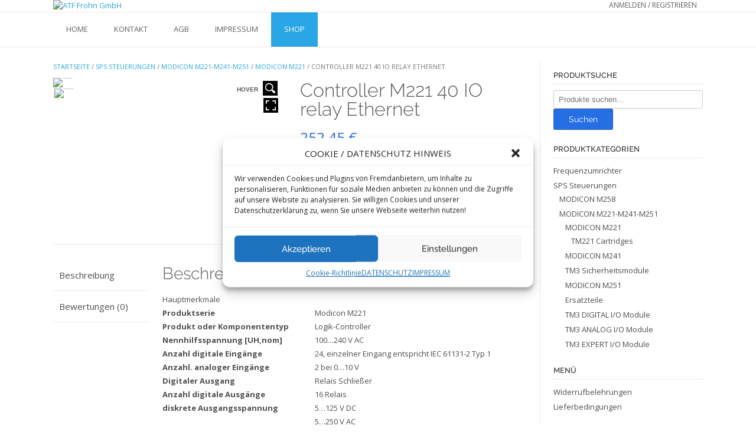

--- FILE ---
content_type: text/html; charset=UTF-8
request_url: https://www.atf-alsdorf.com/produkt/controller-m221-40-io-relay-ethernet/
body_size: 24047
content:
<!DOCTYPE html><!-- TopShop.ORG -->
<html lang="de">
<head>
<meta charset="UTF-8">
<meta name="viewport" content="width=device-width, initial-scale=1">
<link rel="profile" href="http://gmpg.org/xfn/11">
<link rel="pingback" href="https://www.atf-alsdorf.com/xmlrpc.php">

<meta name='robots' content='index, follow, max-image-preview:large, max-snippet:-1, max-video-preview:-1' />
	<style>img:is([sizes="auto" i], [sizes^="auto," i]) { contain-intrinsic-size: 3000px 1500px }</style>
	
	<!-- This site is optimized with the Yoast SEO plugin v24.2 - https://yoast.com/wordpress/plugins/seo/ -->
	<title>Controller M221 40 IO relay Ethernet - ATF Frohn GmbH</title>
	<link rel="canonical" href="https://www.atf-alsdorf.com/produkt/controller-m221-40-io-relay-ethernet/" />
	<meta property="og:locale" content="de_DE" />
	<meta property="og:type" content="article" />
	<meta property="og:title" content="Controller M221 40 IO relay Ethernet - ATF Frohn GmbH" />
	<meta property="og:description" content="Hauptmerkmale Produktserie Modicon M221 Produkt oder Komponententyp Logik-Controller Nennhilfsspannung [UH,nom] 100&#8230;240 V AC Anzahl digitale Eingänge 24, einzelner Eingang entspricht IEC 61131-2 Typ 1 Anzahl. analoger Eingänge 2 bei 0&#8230;10 V Digitaler Ausgang Relais Schließer Anzahl digitale Ausgänge 16 Relais diskrete Ausgangsspannung 5&#8230;125 V DC 5&#8230;250 V AC Digitaler Ausgangsstrom 2 A Zusatzmerkmale Anzahl E/As [&hellip;]" />
	<meta property="og:url" content="https://www.atf-alsdorf.com/produkt/controller-m221-40-io-relay-ethernet/" />
	<meta property="og:site_name" content="ATF Frohn GmbH" />
	<meta property="article:modified_time" content="2023-01-15T20:43:45+00:00" />
	<meta property="og:image" content="https://www.atf-alsdorf.com/wp-content/uploads/2019/07/PF130232_288x288.png" />
	<meta property="og:image:width" content="288" />
	<meta property="og:image:height" content="288" />
	<meta property="og:image:type" content="image/png" />
	<meta name="twitter:card" content="summary_large_image" />
	<meta name="twitter:label1" content="Geschätzte Lesezeit" />
	<meta name="twitter:data1" content="7 Minuten" />
	<script type="application/ld+json" class="yoast-schema-graph">{"@context":"https://schema.org","@graph":[{"@type":"WebPage","@id":"https://www.atf-alsdorf.com/produkt/controller-m221-40-io-relay-ethernet/","url":"https://www.atf-alsdorf.com/produkt/controller-m221-40-io-relay-ethernet/","name":"Controller M221 40 IO relay Ethernet - ATF Frohn GmbH","isPartOf":{"@id":"https://www.atf-alsdorf.com/#website"},"primaryImageOfPage":{"@id":"https://www.atf-alsdorf.com/produkt/controller-m221-40-io-relay-ethernet/#primaryimage"},"image":{"@id":"https://www.atf-alsdorf.com/produkt/controller-m221-40-io-relay-ethernet/#primaryimage"},"thumbnailUrl":"https://www.atf-alsdorf.com/wp-content/uploads/2019/07/PF130232_288x288.png","datePublished":"2019-07-22T23:51:38+00:00","dateModified":"2023-01-15T20:43:45+00:00","breadcrumb":{"@id":"https://www.atf-alsdorf.com/produkt/controller-m221-40-io-relay-ethernet/#breadcrumb"},"inLanguage":"de","potentialAction":[{"@type":"ReadAction","target":["https://www.atf-alsdorf.com/produkt/controller-m221-40-io-relay-ethernet/"]}]},{"@type":"ImageObject","inLanguage":"de","@id":"https://www.atf-alsdorf.com/produkt/controller-m221-40-io-relay-ethernet/#primaryimage","url":"https://www.atf-alsdorf.com/wp-content/uploads/2019/07/PF130232_288x288.png","contentUrl":"https://www.atf-alsdorf.com/wp-content/uploads/2019/07/PF130232_288x288.png","width":288,"height":288},{"@type":"BreadcrumbList","@id":"https://www.atf-alsdorf.com/produkt/controller-m221-40-io-relay-ethernet/#breadcrumb","itemListElement":[{"@type":"ListItem","position":1,"name":"Startseite","item":"https://www.atf-alsdorf.com/"},{"@type":"ListItem","position":2,"name":"SHOP","item":"https://www.atf-alsdorf.com/shop/"},{"@type":"ListItem","position":3,"name":"Controller M221 40 IO relay Ethernet"}]},{"@type":"WebSite","@id":"https://www.atf-alsdorf.com/#website","url":"https://www.atf-alsdorf.com/","name":"ATF Frohn GmbH","description":"Ihr Partner für Automationstechnik aus der EUREGIO","potentialAction":[{"@type":"SearchAction","target":{"@type":"EntryPoint","urlTemplate":"https://www.atf-alsdorf.com/?s={search_term_string}"},"query-input":{"@type":"PropertyValueSpecification","valueRequired":true,"valueName":"search_term_string"}}],"inLanguage":"de"}]}</script>
	<!-- / Yoast SEO plugin. -->


<link rel='dns-prefetch' href='//netdna.bootstrapcdn.com' />
<link rel='dns-prefetch' href='//use.fontawesome.com' />
<link rel="alternate" type="application/rss+xml" title="ATF Frohn GmbH &raquo; Feed" href="https://www.atf-alsdorf.com/feed/" />
<link rel="alternate" type="application/rss+xml" title="ATF Frohn GmbH &raquo; Kommentar-Feed" href="https://www.atf-alsdorf.com/comments/feed/" />
<link rel="alternate" type="application/rss+xml" title="ATF Frohn GmbH &raquo; Controller M221 40 IO relay Ethernet-Kommentar-Feed" href="https://www.atf-alsdorf.com/produkt/controller-m221-40-io-relay-ethernet/feed/" />
<script type="text/javascript">
/* <![CDATA[ */
window._wpemojiSettings = {"baseUrl":"https:\/\/s.w.org\/images\/core\/emoji\/15.0.3\/72x72\/","ext":".png","svgUrl":"https:\/\/s.w.org\/images\/core\/emoji\/15.0.3\/svg\/","svgExt":".svg","source":{"concatemoji":"https:\/\/www.atf-alsdorf.com\/wp-includes\/js\/wp-emoji-release.min.js?ver=6.7.4"}};
/*! This file is auto-generated */
!function(i,n){var o,s,e;function c(e){try{var t={supportTests:e,timestamp:(new Date).valueOf()};sessionStorage.setItem(o,JSON.stringify(t))}catch(e){}}function p(e,t,n){e.clearRect(0,0,e.canvas.width,e.canvas.height),e.fillText(t,0,0);var t=new Uint32Array(e.getImageData(0,0,e.canvas.width,e.canvas.height).data),r=(e.clearRect(0,0,e.canvas.width,e.canvas.height),e.fillText(n,0,0),new Uint32Array(e.getImageData(0,0,e.canvas.width,e.canvas.height).data));return t.every(function(e,t){return e===r[t]})}function u(e,t,n){switch(t){case"flag":return n(e,"\ud83c\udff3\ufe0f\u200d\u26a7\ufe0f","\ud83c\udff3\ufe0f\u200b\u26a7\ufe0f")?!1:!n(e,"\ud83c\uddfa\ud83c\uddf3","\ud83c\uddfa\u200b\ud83c\uddf3")&&!n(e,"\ud83c\udff4\udb40\udc67\udb40\udc62\udb40\udc65\udb40\udc6e\udb40\udc67\udb40\udc7f","\ud83c\udff4\u200b\udb40\udc67\u200b\udb40\udc62\u200b\udb40\udc65\u200b\udb40\udc6e\u200b\udb40\udc67\u200b\udb40\udc7f");case"emoji":return!n(e,"\ud83d\udc26\u200d\u2b1b","\ud83d\udc26\u200b\u2b1b")}return!1}function f(e,t,n){var r="undefined"!=typeof WorkerGlobalScope&&self instanceof WorkerGlobalScope?new OffscreenCanvas(300,150):i.createElement("canvas"),a=r.getContext("2d",{willReadFrequently:!0}),o=(a.textBaseline="top",a.font="600 32px Arial",{});return e.forEach(function(e){o[e]=t(a,e,n)}),o}function t(e){var t=i.createElement("script");t.src=e,t.defer=!0,i.head.appendChild(t)}"undefined"!=typeof Promise&&(o="wpEmojiSettingsSupports",s=["flag","emoji"],n.supports={everything:!0,everythingExceptFlag:!0},e=new Promise(function(e){i.addEventListener("DOMContentLoaded",e,{once:!0})}),new Promise(function(t){var n=function(){try{var e=JSON.parse(sessionStorage.getItem(o));if("object"==typeof e&&"number"==typeof e.timestamp&&(new Date).valueOf()<e.timestamp+604800&&"object"==typeof e.supportTests)return e.supportTests}catch(e){}return null}();if(!n){if("undefined"!=typeof Worker&&"undefined"!=typeof OffscreenCanvas&&"undefined"!=typeof URL&&URL.createObjectURL&&"undefined"!=typeof Blob)try{var e="postMessage("+f.toString()+"("+[JSON.stringify(s),u.toString(),p.toString()].join(",")+"));",r=new Blob([e],{type:"text/javascript"}),a=new Worker(URL.createObjectURL(r),{name:"wpTestEmojiSupports"});return void(a.onmessage=function(e){c(n=e.data),a.terminate(),t(n)})}catch(e){}c(n=f(s,u,p))}t(n)}).then(function(e){for(var t in e)n.supports[t]=e[t],n.supports.everything=n.supports.everything&&n.supports[t],"flag"!==t&&(n.supports.everythingExceptFlag=n.supports.everythingExceptFlag&&n.supports[t]);n.supports.everythingExceptFlag=n.supports.everythingExceptFlag&&!n.supports.flag,n.DOMReady=!1,n.readyCallback=function(){n.DOMReady=!0}}).then(function(){return e}).then(function(){var e;n.supports.everything||(n.readyCallback(),(e=n.source||{}).concatemoji?t(e.concatemoji):e.wpemoji&&e.twemoji&&(t(e.twemoji),t(e.wpemoji)))}))}((window,document),window._wpemojiSettings);
/* ]]> */
</script>
<link rel='stylesheet' id='cf7ic_style-css' href='https://www.atf-alsdorf.com/wp-content/plugins/contact-form-7-image-captcha/css/cf7ic-style.css?ver=3.3.7' type='text/css' media='all' />
<style id='wp-emoji-styles-inline-css' type='text/css'>

	img.wp-smiley, img.emoji {
		display: inline !important;
		border: none !important;
		box-shadow: none !important;
		height: 1em !important;
		width: 1em !important;
		margin: 0 0.07em !important;
		vertical-align: -0.1em !important;
		background: none !important;
		padding: 0 !important;
	}
</style>
<link rel='stylesheet' id='wp-block-library-css' href='https://www.atf-alsdorf.com/wp-includes/css/dist/block-library/style.min.css?ver=6.7.4' type='text/css' media='all' />
<style id='filebird-block-filebird-gallery-style-inline-css' type='text/css'>
ul.filebird-block-filebird-gallery{margin:auto!important;padding:0!important;width:100%}ul.filebird-block-filebird-gallery.layout-grid{display:grid;grid-gap:20px;align-items:stretch;grid-template-columns:repeat(var(--columns),1fr);justify-items:stretch}ul.filebird-block-filebird-gallery.layout-grid li img{border:1px solid #ccc;box-shadow:2px 2px 6px 0 rgba(0,0,0,.3);height:100%;max-width:100%;-o-object-fit:cover;object-fit:cover;width:100%}ul.filebird-block-filebird-gallery.layout-masonry{-moz-column-count:var(--columns);-moz-column-gap:var(--space);column-gap:var(--space);-moz-column-width:var(--min-width);columns:var(--min-width) var(--columns);display:block;overflow:auto}ul.filebird-block-filebird-gallery.layout-masonry li{margin-bottom:var(--space)}ul.filebird-block-filebird-gallery li{list-style:none}ul.filebird-block-filebird-gallery li figure{height:100%;margin:0;padding:0;position:relative;width:100%}ul.filebird-block-filebird-gallery li figure figcaption{background:linear-gradient(0deg,rgba(0,0,0,.7),rgba(0,0,0,.3) 70%,transparent);bottom:0;box-sizing:border-box;color:#fff;font-size:.8em;margin:0;max-height:100%;overflow:auto;padding:3em .77em .7em;position:absolute;text-align:center;width:100%;z-index:2}ul.filebird-block-filebird-gallery li figure figcaption a{color:inherit}

</style>
<style id='classic-theme-styles-inline-css' type='text/css'>
/*! This file is auto-generated */
.wp-block-button__link{color:#fff;background-color:#32373c;border-radius:9999px;box-shadow:none;text-decoration:none;padding:calc(.667em + 2px) calc(1.333em + 2px);font-size:1.125em}.wp-block-file__button{background:#32373c;color:#fff;text-decoration:none}
</style>
<style id='global-styles-inline-css' type='text/css'>
:root{--wp--preset--aspect-ratio--square: 1;--wp--preset--aspect-ratio--4-3: 4/3;--wp--preset--aspect-ratio--3-4: 3/4;--wp--preset--aspect-ratio--3-2: 3/2;--wp--preset--aspect-ratio--2-3: 2/3;--wp--preset--aspect-ratio--16-9: 16/9;--wp--preset--aspect-ratio--9-16: 9/16;--wp--preset--color--black: #000000;--wp--preset--color--cyan-bluish-gray: #abb8c3;--wp--preset--color--white: #ffffff;--wp--preset--color--pale-pink: #f78da7;--wp--preset--color--vivid-red: #cf2e2e;--wp--preset--color--luminous-vivid-orange: #ff6900;--wp--preset--color--luminous-vivid-amber: #fcb900;--wp--preset--color--light-green-cyan: #7bdcb5;--wp--preset--color--vivid-green-cyan: #00d084;--wp--preset--color--pale-cyan-blue: #8ed1fc;--wp--preset--color--vivid-cyan-blue: #0693e3;--wp--preset--color--vivid-purple: #9b51e0;--wp--preset--gradient--vivid-cyan-blue-to-vivid-purple: linear-gradient(135deg,rgba(6,147,227,1) 0%,rgb(155,81,224) 100%);--wp--preset--gradient--light-green-cyan-to-vivid-green-cyan: linear-gradient(135deg,rgb(122,220,180) 0%,rgb(0,208,130) 100%);--wp--preset--gradient--luminous-vivid-amber-to-luminous-vivid-orange: linear-gradient(135deg,rgba(252,185,0,1) 0%,rgba(255,105,0,1) 100%);--wp--preset--gradient--luminous-vivid-orange-to-vivid-red: linear-gradient(135deg,rgba(255,105,0,1) 0%,rgb(207,46,46) 100%);--wp--preset--gradient--very-light-gray-to-cyan-bluish-gray: linear-gradient(135deg,rgb(238,238,238) 0%,rgb(169,184,195) 100%);--wp--preset--gradient--cool-to-warm-spectrum: linear-gradient(135deg,rgb(74,234,220) 0%,rgb(151,120,209) 20%,rgb(207,42,186) 40%,rgb(238,44,130) 60%,rgb(251,105,98) 80%,rgb(254,248,76) 100%);--wp--preset--gradient--blush-light-purple: linear-gradient(135deg,rgb(255,206,236) 0%,rgb(152,150,240) 100%);--wp--preset--gradient--blush-bordeaux: linear-gradient(135deg,rgb(254,205,165) 0%,rgb(254,45,45) 50%,rgb(107,0,62) 100%);--wp--preset--gradient--luminous-dusk: linear-gradient(135deg,rgb(255,203,112) 0%,rgb(199,81,192) 50%,rgb(65,88,208) 100%);--wp--preset--gradient--pale-ocean: linear-gradient(135deg,rgb(255,245,203) 0%,rgb(182,227,212) 50%,rgb(51,167,181) 100%);--wp--preset--gradient--electric-grass: linear-gradient(135deg,rgb(202,248,128) 0%,rgb(113,206,126) 100%);--wp--preset--gradient--midnight: linear-gradient(135deg,rgb(2,3,129) 0%,rgb(40,116,252) 100%);--wp--preset--font-size--small: 13px;--wp--preset--font-size--medium: 20px;--wp--preset--font-size--large: 36px;--wp--preset--font-size--x-large: 42px;--wp--preset--font-family--inter: "Inter", sans-serif;--wp--preset--font-family--cardo: Cardo;--wp--preset--spacing--20: 0.44rem;--wp--preset--spacing--30: 0.67rem;--wp--preset--spacing--40: 1rem;--wp--preset--spacing--50: 1.5rem;--wp--preset--spacing--60: 2.25rem;--wp--preset--spacing--70: 3.38rem;--wp--preset--spacing--80: 5.06rem;--wp--preset--shadow--natural: 6px 6px 9px rgba(0, 0, 0, 0.2);--wp--preset--shadow--deep: 12px 12px 50px rgba(0, 0, 0, 0.4);--wp--preset--shadow--sharp: 6px 6px 0px rgba(0, 0, 0, 0.2);--wp--preset--shadow--outlined: 6px 6px 0px -3px rgba(255, 255, 255, 1), 6px 6px rgba(0, 0, 0, 1);--wp--preset--shadow--crisp: 6px 6px 0px rgba(0, 0, 0, 1);}:where(.is-layout-flex){gap: 0.5em;}:where(.is-layout-grid){gap: 0.5em;}body .is-layout-flex{display: flex;}.is-layout-flex{flex-wrap: wrap;align-items: center;}.is-layout-flex > :is(*, div){margin: 0;}body .is-layout-grid{display: grid;}.is-layout-grid > :is(*, div){margin: 0;}:where(.wp-block-columns.is-layout-flex){gap: 2em;}:where(.wp-block-columns.is-layout-grid){gap: 2em;}:where(.wp-block-post-template.is-layout-flex){gap: 1.25em;}:where(.wp-block-post-template.is-layout-grid){gap: 1.25em;}.has-black-color{color: var(--wp--preset--color--black) !important;}.has-cyan-bluish-gray-color{color: var(--wp--preset--color--cyan-bluish-gray) !important;}.has-white-color{color: var(--wp--preset--color--white) !important;}.has-pale-pink-color{color: var(--wp--preset--color--pale-pink) !important;}.has-vivid-red-color{color: var(--wp--preset--color--vivid-red) !important;}.has-luminous-vivid-orange-color{color: var(--wp--preset--color--luminous-vivid-orange) !important;}.has-luminous-vivid-amber-color{color: var(--wp--preset--color--luminous-vivid-amber) !important;}.has-light-green-cyan-color{color: var(--wp--preset--color--light-green-cyan) !important;}.has-vivid-green-cyan-color{color: var(--wp--preset--color--vivid-green-cyan) !important;}.has-pale-cyan-blue-color{color: var(--wp--preset--color--pale-cyan-blue) !important;}.has-vivid-cyan-blue-color{color: var(--wp--preset--color--vivid-cyan-blue) !important;}.has-vivid-purple-color{color: var(--wp--preset--color--vivid-purple) !important;}.has-black-background-color{background-color: var(--wp--preset--color--black) !important;}.has-cyan-bluish-gray-background-color{background-color: var(--wp--preset--color--cyan-bluish-gray) !important;}.has-white-background-color{background-color: var(--wp--preset--color--white) !important;}.has-pale-pink-background-color{background-color: var(--wp--preset--color--pale-pink) !important;}.has-vivid-red-background-color{background-color: var(--wp--preset--color--vivid-red) !important;}.has-luminous-vivid-orange-background-color{background-color: var(--wp--preset--color--luminous-vivid-orange) !important;}.has-luminous-vivid-amber-background-color{background-color: var(--wp--preset--color--luminous-vivid-amber) !important;}.has-light-green-cyan-background-color{background-color: var(--wp--preset--color--light-green-cyan) !important;}.has-vivid-green-cyan-background-color{background-color: var(--wp--preset--color--vivid-green-cyan) !important;}.has-pale-cyan-blue-background-color{background-color: var(--wp--preset--color--pale-cyan-blue) !important;}.has-vivid-cyan-blue-background-color{background-color: var(--wp--preset--color--vivid-cyan-blue) !important;}.has-vivid-purple-background-color{background-color: var(--wp--preset--color--vivid-purple) !important;}.has-black-border-color{border-color: var(--wp--preset--color--black) !important;}.has-cyan-bluish-gray-border-color{border-color: var(--wp--preset--color--cyan-bluish-gray) !important;}.has-white-border-color{border-color: var(--wp--preset--color--white) !important;}.has-pale-pink-border-color{border-color: var(--wp--preset--color--pale-pink) !important;}.has-vivid-red-border-color{border-color: var(--wp--preset--color--vivid-red) !important;}.has-luminous-vivid-orange-border-color{border-color: var(--wp--preset--color--luminous-vivid-orange) !important;}.has-luminous-vivid-amber-border-color{border-color: var(--wp--preset--color--luminous-vivid-amber) !important;}.has-light-green-cyan-border-color{border-color: var(--wp--preset--color--light-green-cyan) !important;}.has-vivid-green-cyan-border-color{border-color: var(--wp--preset--color--vivid-green-cyan) !important;}.has-pale-cyan-blue-border-color{border-color: var(--wp--preset--color--pale-cyan-blue) !important;}.has-vivid-cyan-blue-border-color{border-color: var(--wp--preset--color--vivid-cyan-blue) !important;}.has-vivid-purple-border-color{border-color: var(--wp--preset--color--vivid-purple) !important;}.has-vivid-cyan-blue-to-vivid-purple-gradient-background{background: var(--wp--preset--gradient--vivid-cyan-blue-to-vivid-purple) !important;}.has-light-green-cyan-to-vivid-green-cyan-gradient-background{background: var(--wp--preset--gradient--light-green-cyan-to-vivid-green-cyan) !important;}.has-luminous-vivid-amber-to-luminous-vivid-orange-gradient-background{background: var(--wp--preset--gradient--luminous-vivid-amber-to-luminous-vivid-orange) !important;}.has-luminous-vivid-orange-to-vivid-red-gradient-background{background: var(--wp--preset--gradient--luminous-vivid-orange-to-vivid-red) !important;}.has-very-light-gray-to-cyan-bluish-gray-gradient-background{background: var(--wp--preset--gradient--very-light-gray-to-cyan-bluish-gray) !important;}.has-cool-to-warm-spectrum-gradient-background{background: var(--wp--preset--gradient--cool-to-warm-spectrum) !important;}.has-blush-light-purple-gradient-background{background: var(--wp--preset--gradient--blush-light-purple) !important;}.has-blush-bordeaux-gradient-background{background: var(--wp--preset--gradient--blush-bordeaux) !important;}.has-luminous-dusk-gradient-background{background: var(--wp--preset--gradient--luminous-dusk) !important;}.has-pale-ocean-gradient-background{background: var(--wp--preset--gradient--pale-ocean) !important;}.has-electric-grass-gradient-background{background: var(--wp--preset--gradient--electric-grass) !important;}.has-midnight-gradient-background{background: var(--wp--preset--gradient--midnight) !important;}.has-small-font-size{font-size: var(--wp--preset--font-size--small) !important;}.has-medium-font-size{font-size: var(--wp--preset--font-size--medium) !important;}.has-large-font-size{font-size: var(--wp--preset--font-size--large) !important;}.has-x-large-font-size{font-size: var(--wp--preset--font-size--x-large) !important;}
:where(.wp-block-post-template.is-layout-flex){gap: 1.25em;}:where(.wp-block-post-template.is-layout-grid){gap: 1.25em;}
:where(.wp-block-columns.is-layout-flex){gap: 2em;}:where(.wp-block-columns.is-layout-grid){gap: 2em;}
:root :where(.wp-block-pullquote){font-size: 1.5em;line-height: 1.6;}
</style>
<link rel='stylesheet' id='contact-form-7-css' href='https://www.atf-alsdorf.com/wp-content/plugins/contact-form-7/includes/css/styles.css?ver=6.0.3' type='text/css' media='all' />
<link rel='stylesheet' id='font-awesome-css' href='//netdna.bootstrapcdn.com/font-awesome/4.1.0/css/font-awesome.css' type='text/css' media='screen' />
<link rel='stylesheet' id='tp-woocommerce-product-gallery-css' href='https://www.atf-alsdorf.com/wp-content/plugins/tp-woocommerce-product-gallery/public/css/woocommerce-product-gallery-public.css?ver=1.1.6' type='text/css' media='all' />
<link rel='stylesheet' id='tp-woocommerce-product-gallery-tpslick-css' href='https://www.atf-alsdorf.com/wp-content/plugins/tp-woocommerce-product-gallery/public/css/tpslick.css?ver=1.1.6' type='text/css' media='all' />
<link rel='stylesheet' id='tp-woocommerce-product-gallery-lity-css' href='https://www.atf-alsdorf.com/wp-content/plugins/tp-woocommerce-product-gallery/public/css/lity.min.css?ver=1.1.6' type='text/css' media='all' />
<link rel='stylesheet' id='tp-woocommerce-product-gallery-tpslick-theme-css' href='https://www.atf-alsdorf.com/wp-content/plugins/tp-woocommerce-product-gallery/public/css/tpslick-theme.css?ver=1.1.6' type='text/css' media='all' />
<link rel='stylesheet' id='tp-woocommerce-product-gallery-lightgallery.min-css' href='https://www.atf-alsdorf.com/wp-content/plugins/tp-woocommerce-product-gallery/public/css/lightgallery.min.css?ver=1.1.6' type='text/css' media='all' />
<link rel='stylesheet' id='tp-woocommerce-product-gallery-lg-transitions.min-css' href='https://www.atf-alsdorf.com/wp-content/plugins/tp-woocommerce-product-gallery/public/css/lg-transitions.min.css?ver=1.1.6' type='text/css' media='all' />
<link rel='stylesheet' id='photoswipe-css' href='https://www.atf-alsdorf.com/wp-content/plugins/woocommerce/assets/css/photoswipe/photoswipe.min.css?ver=9.5.2' type='text/css' media='all' />
<link rel='stylesheet' id='photoswipe-default-skin-css' href='https://www.atf-alsdorf.com/wp-content/plugins/woocommerce/assets/css/photoswipe/default-skin/default-skin.min.css?ver=9.5.2' type='text/css' media='all' />
<link rel='stylesheet' id='woocommerce-layout-css' href='https://www.atf-alsdorf.com/wp-content/plugins/woocommerce/assets/css/woocommerce-layout.css?ver=9.5.2' type='text/css' media='all' />
<link rel='stylesheet' id='woocommerce-smallscreen-css' href='https://www.atf-alsdorf.com/wp-content/plugins/woocommerce/assets/css/woocommerce-smallscreen.css?ver=9.5.2' type='text/css' media='only screen and (max-width: 768px)' />
<link rel='stylesheet' id='woocommerce-general-css' href='https://www.atf-alsdorf.com/wp-content/plugins/woocommerce/assets/css/woocommerce.css?ver=9.5.2' type='text/css' media='all' />
<style id='woocommerce-inline-inline-css' type='text/css'>
.woocommerce form .form-row .required { visibility: visible; }
</style>
<link rel='stylesheet' id='cmplz-general-css' href='https://www.atf-alsdorf.com/wp-content/plugins/complianz-gdpr/assets/css/cookieblocker.min.css?ver=1737223840' type='text/css' media='all' />
<link rel='stylesheet' id='customizer_topshop_theme_fonts-css' href='https://www.atf-alsdorf.com/wp-content/uploads/fonts/4062840b5ba151f9202fa7896fc497ef/font.css?v=1684495088' type='text/css' media='screen' />
<link rel='stylesheet' id='topshop-google-body-font-default-css' href='https://www.atf-alsdorf.com/wp-content/uploads/fonts/f9b90c9158d556417ad4d9f0ca5aa026/font.css?v=1684495099' type='text/css' media='all' />
<link rel='stylesheet' id='topshop-google-heading-font-default-css' href='https://www.atf-alsdorf.com/wp-content/uploads/fonts/455156f6efaf2a9aba92370000d32a66/font.css?v=1684495106' type='text/css' media='all' />
<link rel='stylesheet' id='topshop-font-awesome-css' href='https://www.atf-alsdorf.com/wp-content/themes/topshop/includes/font-awesome/css/all.min.css?ver=5.9.0' type='text/css' media='all' />
<link rel='stylesheet' id='topshop-style-css' href='https://www.atf-alsdorf.com/wp-content/themes/topshop/style.css?ver=1.3.40' type='text/css' media='all' />
<link rel='stylesheet' id='topshop-woocommerce-style-css' href='https://www.atf-alsdorf.com/wp-content/themes/topshop/templates/css/topshop-woocommerce-style.css?ver=1.3.40' type='text/css' media='all' />
<link rel='stylesheet' id='topshop-header-style-css' href='https://www.atf-alsdorf.com/wp-content/themes/topshop/templates/css/topshop-header-standard.css?ver=1.3.40' type='text/css' media='all' />
<link rel='stylesheet' id='font-awesome-official-css' href='https://use.fontawesome.com/releases/v6.3.0/css/all.css' type='text/css' media='all' integrity="sha384-nYX0jQk7JxCp1jdj3j2QdJbEJaTvTlhexnpMjwIkYQLdk9ZE3/g8CBw87XP2N0pR" crossorigin="anonymous" />
<link rel='stylesheet' id='font-awesome-official-v4shim-css' href='https://use.fontawesome.com/releases/v6.3.0/css/v4-shims.css' type='text/css' media='all' integrity="sha384-SQz6YOYE9rzJdPMcxCxNEmEuaYeT0ayZY/ZxArYWtTnvBwcfHI6rCwtgsOonZ+08" crossorigin="anonymous" />
<script type="text/javascript" src="https://www.atf-alsdorf.com/wp-includes/js/jquery/jquery.min.js?ver=3.7.1" id="jquery-core-js"></script>
<script type="text/javascript" src="https://www.atf-alsdorf.com/wp-includes/js/jquery/jquery-migrate.min.js?ver=3.4.1" id="jquery-migrate-js"></script>
<script type="text/javascript" src="https://www.atf-alsdorf.com/wp-content/plugins/tp-woocommerce-product-gallery/public/js/tpslick.js?ver=1.1.6" id="tp-woocommerce-product-gallery-tpslick-js"></script>
<script type="text/javascript" src="https://www.atf-alsdorf.com/wp-content/plugins/tp-woocommerce-product-gallery/public/js/lity.min.js?ver=1.1.6" id="tp-woocommerce-product-gallery-lity-js"></script>
<script type="text/javascript" src="https://www.atf-alsdorf.com/wp-content/plugins/tp-woocommerce-product-gallery/public/js/jquery.zoom.min.js?ver=1.1.6" id="tp-woocommerce-product-gallery-jquery.zoom-js"></script>
<script type="text/javascript" src="https://www.atf-alsdorf.com/wp-content/plugins/tp-woocommerce-product-gallery/public/js/jquery.mousewheel.min.js?ver=1.1.6" id="tp-woocommerce-product-gallery-jquery.mousewheel.min-js"></script>
<script type="text/javascript" src="https://www.atf-alsdorf.com/wp-content/plugins/tp-woocommerce-product-gallery/public/js/lightgallery-all.min.js?ver=1.1.6" id="tp-woocommerce-product-gallery-lightgallery-all.min-js"></script>
<script type="text/javascript" src="https://www.atf-alsdorf.com/wp-content/plugins/tp-woocommerce-product-gallery/public/js/woocommerce-product-gallery-public.js?ver=1.1.6" id="tp-woocommerce-product-gallery-js"></script>
<script type="text/javascript" src="https://www.atf-alsdorf.com/wp-content/plugins/woocommerce/assets/js/jquery-blockui/jquery.blockUI.min.js?ver=2.7.0-wc.9.5.2" id="jquery-blockui-js" defer="defer" data-wp-strategy="defer"></script>
<script type="text/javascript" id="wc-add-to-cart-js-extra">
/* <![CDATA[ */
var wc_add_to_cart_params = {"ajax_url":"\/wp-admin\/admin-ajax.php","wc_ajax_url":"\/?wc-ajax=%%endpoint%%","i18n_view_cart":"Warenkorb anzeigen","cart_url":"https:\/\/www.atf-alsdorf.com\/warenkorb\/","is_cart":"","cart_redirect_after_add":"no"};
/* ]]> */
</script>
<script type="text/javascript" src="https://www.atf-alsdorf.com/wp-content/plugins/woocommerce/assets/js/frontend/add-to-cart.min.js?ver=9.5.2" id="wc-add-to-cart-js" defer="defer" data-wp-strategy="defer"></script>
<script type="text/javascript" src="https://www.atf-alsdorf.com/wp-content/plugins/woocommerce/assets/js/zoom/jquery.zoom.min.js?ver=1.7.21-wc.9.5.2" id="zoom-js" defer="defer" data-wp-strategy="defer"></script>
<script type="text/javascript" src="https://www.atf-alsdorf.com/wp-content/plugins/woocommerce/assets/js/flexslider/jquery.flexslider.min.js?ver=2.7.2-wc.9.5.2" id="flexslider-js" defer="defer" data-wp-strategy="defer"></script>
<script type="text/javascript" src="https://www.atf-alsdorf.com/wp-content/plugins/woocommerce/assets/js/photoswipe/photoswipe.min.js?ver=4.1.1-wc.9.5.2" id="photoswipe-js" defer="defer" data-wp-strategy="defer"></script>
<script type="text/javascript" src="https://www.atf-alsdorf.com/wp-content/plugins/woocommerce/assets/js/photoswipe/photoswipe-ui-default.min.js?ver=4.1.1-wc.9.5.2" id="photoswipe-ui-default-js" defer="defer" data-wp-strategy="defer"></script>
<script type="text/javascript" id="wc-single-product-js-extra">
/* <![CDATA[ */
var wc_single_product_params = {"i18n_required_rating_text":"Bitte w\u00e4hlen Sie eine Bewertung","i18n_product_gallery_trigger_text":"Bildergalerie im Vollbildmodus anzeigen","review_rating_required":"yes","flexslider":{"rtl":false,"animation":"slide","smoothHeight":true,"directionNav":false,"controlNav":"thumbnails","slideshow":false,"animationSpeed":500,"animationLoop":false,"allowOneSlide":false},"zoom_enabled":"1","zoom_options":[],"photoswipe_enabled":"1","photoswipe_options":{"shareEl":false,"closeOnScroll":false,"history":false,"hideAnimationDuration":0,"showAnimationDuration":0},"flexslider_enabled":"1"};
/* ]]> */
</script>
<script type="text/javascript" src="https://www.atf-alsdorf.com/wp-content/plugins/woocommerce/assets/js/frontend/single-product.min.js?ver=9.5.2" id="wc-single-product-js" defer="defer" data-wp-strategy="defer"></script>
<script type="text/javascript" src="https://www.atf-alsdorf.com/wp-content/plugins/woocommerce/assets/js/js-cookie/js.cookie.min.js?ver=2.1.4-wc.9.5.2" id="js-cookie-js" defer="defer" data-wp-strategy="defer"></script>
<script type="text/javascript" id="woocommerce-js-extra">
/* <![CDATA[ */
var woocommerce_params = {"ajax_url":"\/wp-admin\/admin-ajax.php","wc_ajax_url":"\/?wc-ajax=%%endpoint%%"};
/* ]]> */
</script>
<script type="text/javascript" src="https://www.atf-alsdorf.com/wp-content/plugins/woocommerce/assets/js/frontend/woocommerce.min.js?ver=9.5.2" id="woocommerce-js" defer="defer" data-wp-strategy="defer"></script>
<link rel="https://api.w.org/" href="https://www.atf-alsdorf.com/wp-json/" /><link rel="alternate" title="JSON" type="application/json" href="https://www.atf-alsdorf.com/wp-json/wp/v2/product/574" /><link rel="EditURI" type="application/rsd+xml" title="RSD" href="https://www.atf-alsdorf.com/xmlrpc.php?rsd" />
<meta name="generator" content="WordPress 6.7.4" />
<meta name="generator" content="WooCommerce 9.5.2" />
<link rel='shortlink' href='https://www.atf-alsdorf.com/?p=574' />
<link rel="alternate" title="oEmbed (JSON)" type="application/json+oembed" href="https://www.atf-alsdorf.com/wp-json/oembed/1.0/embed?url=https%3A%2F%2Fwww.atf-alsdorf.com%2Fprodukt%2Fcontroller-m221-40-io-relay-ethernet%2F" />
<link rel="alternate" title="oEmbed (XML)" type="text/xml+oembed" href="https://www.atf-alsdorf.com/wp-json/oembed/1.0/embed?url=https%3A%2F%2Fwww.atf-alsdorf.com%2Fprodukt%2Fcontroller-m221-40-io-relay-ethernet%2F&#038;format=xml" />

<style>
.scroll-back-to-top-wrapper {
    position: fixed;
	opacity: 0;
	visibility: hidden;
	overflow: hidden;
	text-align: center;
	z-index: 99999999;
    background-color: #777777;
	color: #eeeeee;
	width: 50px;
	height: 48px;
	line-height: 48px;
	right: 30px;
	bottom: 30px;
	padding-top: 2px;
	border-top-left-radius: 10px;
	border-top-right-radius: 10px;
	border-bottom-right-radius: 10px;
	border-bottom-left-radius: 10px;
	-webkit-transition: all 0.5s ease-in-out;
	-moz-transition: all 0.5s ease-in-out;
	-ms-transition: all 0.5s ease-in-out;
	-o-transition: all 0.5s ease-in-out;
	transition: all 0.5s ease-in-out;
}
.scroll-back-to-top-wrapper:hover {
	background-color: #888888;
  color: #eeeeee;
}
.scroll-back-to-top-wrapper.show {
    visibility:visible;
    cursor:pointer;
	opacity: 1.0;
}
.scroll-back-to-top-wrapper i.fa {
	line-height: inherit;
}
.scroll-back-to-top-wrapper .fa-lg {
	vertical-align: 0;
}
</style>			<style>.cmplz-hidden {
					display: none !important;
				}</style><!-- Analytics by WP Statistics v14.12.1 - https://wp-statistics.com -->
	<noscript><style>.woocommerce-product-gallery{ opacity: 1 !important; }</style></noscript>
	    <style type="text/css" media="screen">
            </style>
<style class='wp-fonts-local' type='text/css'>
@font-face{font-family:Inter;font-style:normal;font-weight:300 900;font-display:fallback;src:url('https://www.atf-alsdorf.com/wp-content/plugins/woocommerce/assets/fonts/Inter-VariableFont_slnt,wght.woff2') format('woff2');font-stretch:normal;}
@font-face{font-family:Cardo;font-style:normal;font-weight:400;font-display:fallback;src:url('https://www.atf-alsdorf.com/wp-content/plugins/woocommerce/assets/fonts/cardo_normal_400.woff2') format('woff2');}
</style>
<link rel="icon" href="https://www.atf-alsdorf.com/wp-content/uploads/2019/05/apple-icon-180x180-100x100.png" sizes="32x32" />
<link rel="icon" href="https://www.atf-alsdorf.com/wp-content/uploads/2019/05/apple-icon-180x180.png" sizes="192x192" />
<link rel="apple-touch-icon" href="https://www.atf-alsdorf.com/wp-content/uploads/2019/05/apple-icon-180x180.png" />
<meta name="msapplication-TileImage" content="https://www.atf-alsdorf.com/wp-content/uploads/2019/05/apple-icon-180x180.png" />
</head>
<body data-cmplz=1 class="product-template-default single single-product postid-574 theme-topshop woocommerce woocommerce-page woocommerce-no-js">

<a class="skip-link screen-reader-text" href="#content">Skip to content</a>

<div id="page">

<header id="masthead" class="site-header border-bottom topshop-header-layout-standard" role="banner">
    
        
    

<div class="site-container">
    
    <div class="site-header-left">
        
                    <a href="https://www.atf-alsdorf.com/" class="site-logo-img" title="ATF Frohn GmbH"><img src="https://www.atf-alsdorf.com/wp-content/uploads/2019/05/cropped-head_titel2.png" alt="ATF Frohn GmbH" /></a>
                
    </div><!-- .site-branding -->
    
    <div class="site-header-right">
        
                                                        <div class="site-header-right-link"><a href="https://www.atf-alsdorf.com/mein-konto/" title="Login">Anmelden / Registrieren</a></div>
                                                        
    </div>
    <div class="clearboth"></div>
    
</div>

    <nav id="site-navigation" class="main-navigation header-stick" role="navigation">
        <button class="header-menu-button"><i class="fas fa-bars"></i><span>Menu</span></button>
        <div id="main-menu" class="main-menu-container">
            <div class="main-menu-inner">
                <button class="main-menu-close"><i class="fas fa-angle-right"></i><i class="fas fa-angle-left"></i></button>
                <div class="site-container">
                    <div class="menu-top-container"><ul id="menu-top" class="menu"><li id="menu-item-59" class="menu-item menu-item-type-post_type menu-item-object-page menu-item-home menu-item-59"><a href="https://www.atf-alsdorf.com/">HOME</a></li>
<li id="menu-item-58" class="menu-item menu-item-type-post_type menu-item-object-page menu-item-58"><a href="https://www.atf-alsdorf.com/kontakt/">KONTAKT</a></li>
<li id="menu-item-87" class="menu-item menu-item-type-post_type menu-item-object-page menu-item-87"><a href="https://www.atf-alsdorf.com/agb/">AGB</a></li>
<li id="menu-item-57" class="menu-item menu-item-type-post_type menu-item-object-page menu-item-has-children menu-item-57"><a href="https://www.atf-alsdorf.com/impressum/">IMPRESSUM</a>
<ul class="sub-menu">
	<li id="menu-item-56" class="menu-item menu-item-type-post_type menu-item-object-page menu-item-privacy-policy menu-item-56"><a rel="privacy-policy" href="https://www.atf-alsdorf.com/datenschutz/">DATENSCHUTZ</a></li>
	<li id="menu-item-2689" class="menu-item menu-item-type-post_type menu-item-object-page menu-item-2689"><a href="https://www.atf-alsdorf.com/cookie-richtlinie-eu/">Cookie-Richtlinie (EU)</a></li>
</ul>
</li>
<li id="menu-item-55" class="menu-item menu-item-type-post_type menu-item-object-page menu-item-has-children current_page_parent menu-item-55"><a href="https://www.atf-alsdorf.com/shop/">SHOP</a>
<ul class="sub-menu">
	<li id="menu-item-52" class="menu-item menu-item-type-post_type menu-item-object-page menu-item-52"><a href="https://www.atf-alsdorf.com/mein-konto/">KUNDENKONTO</a></li>
	<li id="menu-item-54" class="menu-item menu-item-type-post_type menu-item-object-page menu-item-54"><a href="https://www.atf-alsdorf.com/warenkorb/">WARENKORB</a></li>
	<li id="menu-item-53" class="menu-item menu-item-type-post_type menu-item-object-page menu-item-53"><a href="https://www.atf-alsdorf.com/kasse/">KASSE</a></li>
</ul>
</li>
</ul></div>                    <div class="clearboth"></div>
                </div>
            </div>
        </div>
    </nav><!-- #site-navigation -->
    
    
</header><!-- #masthead -->


<div id="content" class="site-content site-container content-has-sidebar ">
	<div id="primary" class="content-area"><main id="main" class="site-main" role="main"><nav class="woocommerce-breadcrumb" aria-label="Breadcrumb"><a href="https://www.atf-alsdorf.com">Startseite</a>&nbsp;&#47;&nbsp;<a href="https://www.atf-alsdorf.com/produkt-kategorie/sps-steuerungen/">SPS Steuerungen</a>&nbsp;&#47;&nbsp;<a href="https://www.atf-alsdorf.com/produkt-kategorie/sps-steuerungen/modicon-m221-m241-m251/">MODICON M221-M241-M251</a>&nbsp;&#47;&nbsp;<a href="https://www.atf-alsdorf.com/produkt-kategorie/sps-steuerungen/modicon-m221-m241-m251/modicon-m221/">MODICON M221</a>&nbsp;&#47;&nbsp;Controller M221 40 IO relay Ethernet</nav>
					
			<div class="woocommerce-notices-wrapper"></div><div id="product-574" class="has-post-thumbnail product type-product post-574 status-publish first instock product_cat-modicon-m221 taxable shipping-taxable purchasable product-type-simple">

	<div class="tpwpg-main images tpwpg-regular tpcol-1"><div class="slider slider-for"><div class="tpwpg-big"><span class="tpwpg_zoom" id="ex1"><img src="https://www.atf-alsdorf.com/wp-content/uploads/2019/07/PF130232_288x288.png" data-imgid="575"  alt="PF130232_288x288" title="PF130232_288x288"><svg xmlns="http://www.w3.org/2000/svg" version="1.0" width="100px" height="100px" viewBox="0 0 880.000000 880.000000" preserveAspectRatio="xMidYMid meet">
									<metadata>
									zoom
									</metadata>
									<g transform="translate(0.000000,880.000000) scale(0.100000,-0.100000)" fill="#000000" stroke="none">
									<path d="M3325 8394 c-286 -30 -493 -73 -735 -154 -1375 -454 -2270 -1798 -2160 -3241 48 -619 262 -1183 643 -1689 122 -162 401 -446 557 -566 448 -345 918 -551 1465 -640 198 -32 588 -44 793 -24 760 73 1438 398 1972 946 428 439 712 973 833 1564 165 804 17 1627 -418 2330 -215 347 -566 709 -909 939 -407 273 -823 435 -1321 513 -102 16 -189 21 -405 23 -151 2 -293 1 -315 -1z m560 -758 c560 -82 1029 -323 1425 -732 346 -357 565 -794 651 -1299 26 -155 36 -449 20 -618 -51 -544 -291 -1065 -674 -1463 -621 -646 -1540 -898 -2409 -660 -477 131 -914 415 -1231 801 -361 439 -557 984 -557 1550 0 820 399 1568 1083 2029 335 226 717 362 1137 406 115 12 432 4 555 -14z"/>
									<path d="M6443 3411 c-128 -231 -332 -473 -582 -693 -130 -115 -339 -275 -449 -346 l-63 -41 833 -846 c546 -555 859 -866 908 -902 94 -69 234 -137 325 -159 85 -20 231 -23 305 -5 220 53 463 268 580 512 53 112 73 195 73 304 0 151 -52 300 -153 434 -27 36 -434 450 -904 920 l-855 855 -18 -33z"/>
									</g>
									</svg><p>Hover</p></span></div></div><div class="slider-nav"><div class="tpwpg-thumbnail"><img src="https://www.atf-alsdorf.com/wp-content/uploads/2019/07/PF130232_288x288.png" data-imgid="575"  alt="PF130232_288x288" title="PF130232_288x288"></div></div><span id="launchGallery" class="launchGallery">
								<svg xmlns="http://www.w3.org/2000/svg" version="1.0" width="100pt" height="100pt" viewBox="0 0 1024.000000 1024.000000" preserveAspectRatio="xMidYMid meet">
									<metadata>
									Full Screen
									</metadata>
									<g transform="translate(0.000000,1024.000000) scale(0.100000,-0.100000)" fill="#000000" stroke="none">
									<path d="M510 8190 l0 -1540 515 0 515 0 0 1025 0 1025 1025 0 1025 0 0 515 0 515 -1540 0 -1540 0 0 -1540z"/>
									<path d="M6650 9215 l0 -515 1025 0 1025 0 0 -1025 0 -1025 515 0 515 0 0 1540 0 1540 -1540 0 -1540 0 0 -515z"/>
									<path d="M510 2050 l0 -1540 1540 0 1540 0 0 515 0 515 -1025 0 -1025 0 0 1025 0 1025 -515 0 -515 0 0 -1540z"/>
									<path d="M8700 2565 l0 -1025 -1025 0 -1025 0 0 -515 0 -515 1540 0 1540 0 0 1540 0 1540 -515 0 -515 0 0 -1025z"/>
									</g>
								</svg>
							  </span><ul id="lightgallery" style="display:none;"><li id="lightgallery1" class="" data-src="https://www.atf-alsdorf.com/wp-content/uploads/2019/07/PF130232_288x288.png" data-sub-html="<h4>PF130232_288x288</h4>"><a href=""><img class="img-responsive" src="https://www.atf-alsdorf.com/wp-content/uploads/2019/07/PF130232_288x288.png"></a></li></ul></div>
	<div class="summary entry-summary">
		<h1 class="product_title entry-title">Controller M221 40 IO relay Ethernet</h1><p class="price"><span class="woocommerce-Price-amount amount"><bdi>252,45&nbsp;<span class="woocommerce-Price-currencySymbol">&euro;</span></bdi></span></p>

	
	<form class="cart" action="https://www.atf-alsdorf.com/produkt/controller-m221-40-io-relay-ethernet/" method="post" enctype='multipart/form-data'>
		
		<div class="quantity">
		<label class="screen-reader-text" for="quantity_6949b41161054">Controller M221 40 IO relay Ethernet Menge</label>
	<input
		type="number"
				id="quantity_6949b41161054"
		class="input-text qty text"
		name="quantity"
		value="1"
		aria-label="Produktmenge"
				min="1"
		max=""
					step="1"
			placeholder=""
			inputmode="numeric"
			autocomplete="off"
			/>
	</div>

		<button type="submit" name="add-to-cart" value="574" class="single_add_to_cart_button button alt">In den Warenkorb</button>

			</form>

	
<div class="product_meta">

	
	
		<span class="sku_wrapper">Artikelnummer: <span class="sku">TM221CE40R</span></span>

	
	<span class="posted_in">Kategorie: <a href="https://www.atf-alsdorf.com/produkt-kategorie/sps-steuerungen/modicon-m221-m241-m251/modicon-m221/" rel="tag">MODICON M221</a></span>
	
	
</div>
	</div>

	
	<div class="woocommerce-tabs wc-tabs-wrapper">
		<ul class="tabs wc-tabs" role="tablist">
							<li class="description_tab" id="tab-title-description" role="tab" aria-controls="tab-description">
					<a href="#tab-description">
						Beschreibung					</a>
				</li>
							<li class="reviews_tab" id="tab-title-reviews" role="tab" aria-controls="tab-reviews">
					<a href="#tab-reviews">
						Bewertungen (0)					</a>
				</li>
					</ul>
					<div class="woocommerce-Tabs-panel woocommerce-Tabs-panel--description panel entry-content wc-tab" id="tab-description" role="tabpanel" aria-labelledby="tab-title-description">
				
	<h2>Beschreibung</h2>

<table class="pes-table">
<caption class="pes-text-left">Hauptmerkmale</caption>
<tbody>
<tr>
<th class="pes-text-left char-table__title">Produktserie</th>
<td class="pes-text-left">
<div class="lockUpperCase">Modicon M221</div>
</td>
<td></td>
</tr>
<tr>
<th class="pes-text-left char-table__title">Produkt oder Komponententyp</th>
<td class="pes-text-left">
<div class="lockUpperCase">Logik-Controller</div>
</td>
<td></td>
</tr>
<tr>
<th class="pes-text-left char-table__title">Nennhilfsspannung [UH,nom]</th>
<td class="pes-text-left">
<div class="lockUpperCase">100&#8230;240 V AC</div>
</td>
<td></td>
</tr>
<tr>
<th class="pes-text-left char-table__title">Anzahl digitale Eingänge</th>
<td class="pes-text-left">
<div class="lockUpperCase">24, einzelner Eingang entspricht IEC 61131-2 Typ 1</div>
</td>
<td></td>
</tr>
<tr>
<th class="pes-text-left char-table__title">Anzahl. analoger Eingänge</th>
<td class="pes-text-left">
<div class="lockUpperCase">2 bei 0&#8230;10 V</div>
</td>
<td></td>
</tr>
<tr>
<th class="pes-text-left char-table__title">Digitaler Ausgang</th>
<td class="pes-text-left">
<div class="lockUpperCase">Relais Schließer</div>
</td>
<td></td>
</tr>
<tr>
<th class="pes-text-left char-table__title">Anzahl digitale Ausgänge</th>
<td class="pes-text-left">
<div class="lockUpperCase">16 Relais</div>
</td>
<td></td>
</tr>
<tr>
<th class="pes-text-left char-table__title">diskrete Ausgangsspannung</th>
<td class="pes-text-left">
<div class="lockUpperCase">5&#8230;125 V DC<br />
5&#8230;250 V AC</div>
</td>
<td></td>
</tr>
<tr>
<th class="pes-text-left char-table__title">Digitaler Ausgangsstrom</th>
<td class="pes-text-left">
<div class="lockUpperCase">2 A</div>
</td>
<td></td>
</tr>
</tbody>
</table>
<table class="pes-table">
<caption class="pes-text-left">Zusatzmerkmale</caption>
<tbody>
<tr>
<th class="pes-text-left char-table__title">Anzahl E/As (Summe)</th>
<td class="pes-text-left">
<div class="lockUpperCase">40</div>
</td>
<td></td>
</tr>
<tr>
<th class="pes-text-left char-table__title">Anzahl an E/A-Erweiterungsmodulen</th>
<td class="pes-text-left">
<div class="lockUpperCase">7 für Relaisausgang</div>
</td>
<td></td>
</tr>
<tr>
<th class="pes-text-left char-table__title">Nennhilfsspannungsbereich</th>
<td class="pes-text-left">
<div class="lockUpperCase">85…264 V</div>
</td>
<td></td>
</tr>
<tr>
<th class="pes-text-left char-table__title">Netzwerkfrequenz</th>
<td class="pes-text-left">
<div class="lockUpperCase">50/60 Hz</div>
</td>
<td></td>
</tr>
<tr>
<th class="pes-text-left char-table__title">Einschaltstrom</th>
<td class="pes-text-left">
<div class="lockUpperCase">40 A</div>
</td>
<td></td>
</tr>
<tr>
<th class="pes-text-left char-table__title">maximum power consumption in VA</th>
<td class="pes-text-left">
<div class="lockUpperCase">70 VA bei 100&#8230;240 V mit einer begrenzten Anzahl von E/A-Erweiterungsmodulen<br />
41 VA bei 100&#8230;240 V ohne E/A-Erweiterungsmodule</div>
</td>
<td></td>
</tr>
<tr>
<th class="pes-text-left char-table__title">Stromversorgungs-Ausgangsstrom</th>
<td class="pes-text-left">
<div class="lockUpperCase">0,52 A 5 V für Erweiterungsbus<br />
0,24 A 24 V für Erweiterungsbus</div>
</td>
<td></td>
</tr>
<tr>
<th class="pes-text-left char-table__title">digitaler Logikeingang</th>
<td class="pes-text-left">
<div class="lockUpperCase">Sink oder Source (positiv/negativ)</div>
</td>
<td></td>
</tr>
<tr>
<th class="pes-text-left char-table__title">Eingangsspannung der Digitaleingänge</th>
<td class="pes-text-left">
<div class="lockUpperCase">24 V</div>
</td>
<td></td>
</tr>
<tr>
<th class="pes-text-left char-table__title">Typ digitale Eingangsspannung</th>
<td class="pes-text-left">
<div class="lockUpperCase">DC</div>
</td>
<td></td>
</tr>
<tr>
<th class="pes-text-left char-table__title">Auflösung des Analogeingangs</th>
<td class="pes-text-left">
<div class="lockUpperCase">10 Bit</div>
</td>
<td></td>
</tr>
<tr>
<th class="pes-text-left char-table__title">LSB-Wert</th>
<td class="pes-text-left">
<div class="lockUpperCase">10 mV</div>
</td>
<td></td>
</tr>
<tr>
<th class="pes-text-left char-table__title">Umwandlungszeit</th>
<td class="pes-text-left">
<div class="lockUpperCase">1 ms pro Kanal + 1 Controller-Zyklus für analoge Eingänge Analogeingang</div>
</td>
<td></td>
</tr>
<tr>
<th class="pes-text-left char-table__title">zulässige Überlastung an den Eingängen</th>
<td class="pes-text-left">
<div class="lockUpperCase">+/- 30 V DC für 5 min (maximal) für Analogeingang<br />
+/- 13 V DC (permanent) für Analogeingang</div>
</td>
<td></td>
</tr>
<tr>
<th class="pes-text-left char-table__title">Spannungsstatus 1 garantiert</th>
<td class="pes-text-left">
<div class="lockUpperCase">&gt;= 15 V für Eingänge</div>
</td>
<td></td>
</tr>
<tr>
<th class="pes-text-left char-table__title">Spannungsstatus 0 garantiert</th>
<td class="pes-text-left">
<div class="lockUpperCase">&lt;= 5 V für Eingänge</div>
</td>
<td></td>
</tr>
<tr>
<th class="pes-text-left char-table__title">diskreter Eingangsstrom</th>
<td class="pes-text-left">
<div class="lockUpperCase">7 mA für einzelner Eingang<br />
5 mA für schneller Eingang</div>
</td>
<td></td>
</tr>
<tr>
<th class="pes-text-left char-table__title">Eingangsimpedanz</th>
<td class="pes-text-left">
<div class="lockUpperCase">3.4 kOhm für einzelner Eingang<br />
100 kOhm für Analogeingang<br />
4,9 kOhm für schneller Eingang</div>
</td>
<td></td>
</tr>
<tr>
<th class="pes-text-left char-table__title">Reaktionszeit</th>
<td class="pes-text-left">
<div class="lockUpperCase">35 µs ausschalten, I2&#8230;I5 Bedienpulte für Eingänge<br />
10 ms einschalten für Ausgänge<br />
10 ms ausschalten für Ausgänge<br />
5 µs einschalten, I0, I1, I6, I7 Bedienpulte für schneller Eingang<br />
35 µs einschalten, andere Klemmen Bedienpulte für Eingänge<br />
5 µs ausschalten, I0, I1, I6, I7 Bedienpulte für schneller Eingang<br />
100 µs ausschalten, andere Klemmen Bedienpulte für Eingänge</div>
</td>
<td></td>
</tr>
<tr>
<th class="pes-text-left char-table__title">konfigurierbare Filterzeit</th>
<td class="pes-text-left">
<div class="lockUpperCase">0 ms für Eingänge<br />
3 ms für Eingänge<br />
12 ms für Eingänge</div>
</td>
<td></td>
</tr>
<tr>
<th class="pes-text-left char-table__title">Ausgangsspannungsgrenzen</th>
<td class="pes-text-left">
<div class="lockUpperCase">125 V DC<br />
277 V AC</div>
</td>
<td></td>
</tr>
<tr>
<th class="pes-text-left char-table__title">Anschlüsse &#8211; Klemmen</th>
<td class="pes-text-left">
<div class="lockUpperCase">7 A</div>
</td>
<td></td>
</tr>
<tr>
<th class="pes-text-left char-table__title">absoluter Messfehler</th>
<td class="pes-text-left">
<div class="lockUpperCase">+/- 1 % Skalenendwert für Analogeingang</div>
</td>
<td></td>
</tr>
<tr>
<th class="pes-text-left char-table__title">elektrische Lebensdauer</th>
<td class="pes-text-left">
<div class="lockUpperCase">100000 Zyklen AC-12, 120 V, 240 VA, ohmsch<br />
100000 Zyklen AC-12, 240 V, 480 VA, ohmsch<br />
300000 Zyklen AC-12, 120 V, 80 VA, ohmsch<br />
300000 Zyklen AC-12, 240 V, 160 VA, ohmsch<br />
100000 Zyklen AC-15, cos phi = 0,35, 120 V, 60 VA, induktiv<br />
100000 Zyklen AC-15, cos phi = 0,35, 240 V, 120 VA, induktiv<br />
300000 Zyklen AC-15, cos phi = 0,35, 120 V, 18 VA, induktiv<br />
300000 Zyklen AC-15, cos phi = 0,35, 240 V, 36 VA, induktiv<br />
100000 Zyklen AC-14, cos phi = 0,7, 120 V, 120 VA, induktiv<br />
100000 Zyklen AC-14, cos phi = 0,7, 240 V, 240 VA, induktiv<br />
300000 Zyklen AC-14, cos phi = 0,7, 120 V, 36 VA, induktiv<br />
300000 Zyklen AC-14, cos phi = 0,7, 240 V, 72 VA, induktiv<br />
100000 Zyklen DC-12, 24 V, 48 W, ohmsch<br />
300000 Zyklen DC-12, 24 V, 16 W, ohmsch<br />
100000 Zyklen DC-13, 24 V, 24 W, induktiv (L/R = 7 ms)<br />
300000 Zyklen DC-13, 24 V, 7,2 W, induktiv (L/R = 7 ms)</div>
</td>
<td></td>
</tr>
<tr>
<th class="pes-text-left char-table__title">Taktfrequenz</th>
<td class="pes-text-left">
<div class="lockUpperCase">20 Schaltvorgänge/Minute mit Höchstlast</div>
</td>
<td></td>
</tr>
<tr>
<th class="pes-text-left char-table__title">mechanische Lebensdauer</th>
<td class="pes-text-left">
<div class="lockUpperCase">20000000 Zyklen für Relaisausgang</div>
</td>
<td></td>
</tr>
<tr>
<th class="pes-text-left char-table__title">minimale Last</th>
<td class="pes-text-left">
<div class="lockUpperCase">1 mA bei 5 V DC für Relaisausgang</div>
</td>
<td></td>
</tr>
<tr>
<th class="pes-text-left char-table__title">Schutzfunktionen</th>
<td class="pes-text-left">
<div class="lockUpperCase">Ohne Schutz bei 5 A</div>
</td>
<td></td>
</tr>
<tr>
<th class="pes-text-left char-table__title">Rückstellzeit</th>
<td class="pes-text-left">
<div class="lockUpperCase">1 s</div>
</td>
<td></td>
</tr>
<tr>
<th class="pes-text-left char-table__title">Speicherkapazität</th>
<td class="pes-text-left">
<div class="lockUpperCase">256 kB für Nutzeranwendung und Daten RAM mit 10000 Anweisungen<br />
256 kB für interne Variablen RAM</div>
</td>
<td></td>
</tr>
<tr>
<th class="pes-text-left char-table__title">Daten gesichert</th>
<td class="pes-text-left">
<div class="lockUpperCase">256 kB built-in flash memory für Backup von Anwendung und Daten</div>
</td>
<td></td>
</tr>
<tr>
<th class="pes-text-left char-table__title">Datenspeichergerät</th>
<td class="pes-text-left">
<div class="lockUpperCase">2 GB SD-Karte (optional)</div>
</td>
<td></td>
</tr>
<tr>
<th class="pes-text-left char-table__title">Batterietyp</th>
<td class="pes-text-left">
<div class="lockUpperCase">BR2032 Lithium, nicht wiederaufladbar, Batteriedauer: 4 Jahre</div>
</td>
<td></td>
</tr>
<tr>
<th class="pes-text-left char-table__title">Sicherungsdauer</th>
<td class="pes-text-left">
<div class="lockUpperCase">1 Jahr bei 25 °C (durch Unterbrechung der Spannungsversorgung)</div>
</td>
<td></td>
</tr>
<tr>
<th class="pes-text-left char-table__title">Ausführungszeit für 1K, Anweisung</th>
<td class="pes-text-left">
<div class="lockUpperCase">0,3 ms für Ereignis- und periodischer Task</div>
</td>
<td></td>
</tr>
<tr>
<th class="pes-text-left char-table__title">Ausführungszeit pro Anweisung</th>
<td class="pes-text-left">
<div class="lockUpperCase">0.2 µs boolesch</div>
</td>
<td></td>
</tr>
<tr>
<th class="pes-text-left char-table__title">genaue Zeit für Ereignis-Task</th>
<td class="pes-text-left">
<div class="lockUpperCase">60 µs Antwortzeit</div>
</td>
<td></td>
</tr>
<tr>
<th class="pes-text-left char-table__title">Maximalgröße der Objektflächen</th>
<td class="pes-text-left">
<div class="lockUpperCase">8000 %MW Worte/Speicher<br />
255 %TM Zeitrelais<br />
512 %KW konstante Worte<br />
255 %C Zähler<br />
512 %M Memory-Bits</div>
</td>
<td></td>
</tr>
<tr>
<th class="pes-text-left char-table__title">Echtzeituhr</th>
<td class="pes-text-left">
<div class="lockUpperCase">Mit</div>
</td>
<td></td>
</tr>
<tr>
<th class="pes-text-left char-table__title">Taktauswanderung</th>
<td class="pes-text-left">
<div class="lockUpperCase">&lt;= 30 s/Monat bei 25 °C</div>
</td>
<td></td>
</tr>
<tr>
<th class="pes-text-left char-table__title">Regelkreis</th>
<td class="pes-text-left">
<div class="lockUpperCase">Einstellbarer PID-Regler bis zu 14 simultane Schleifen</div>
</td>
<td></td>
</tr>
<tr>
<th class="pes-text-left char-table__title">Zähleingangsnummer</th>
<td class="pes-text-left">
<div class="lockUpperCase">4 Schneller Eingang (HSC-Modus) bei 100 kHz 32 Bits</div>
</td>
<td></td>
</tr>
<tr>
<th class="pes-text-left char-table__title">counter function</th>
<td class="pes-text-left">
<div class="lockUpperCase">Einphasig<br />
A/B<br />
Puls/Richtung</div>
</td>
<td></td>
</tr>
<tr>
<th class="pes-text-left char-table__title">integrierte Schnittstellen</th>
<td class="pes-text-left">
<div class="lockUpperCase">USB-Anschluss mit mini B USB 2.0 Steckverbinder<br />
Nicht isolierte serielle Verbindung Seriell 1 mit RJ45 Steckverbinder und RS232/RS485 Schnittstelle<br />
Ethernet mit RJ45 Steckverbinder</div>
</td>
<td></td>
</tr>
<tr>
<th class="pes-text-left char-table__title">Versorgung</th>
<td class="pes-text-left">
<div class="lockUpperCase">(seriell)Versorgung serielle Schnittstelle: 5 V, &lt;200 mA</div>
</td>
<td></td>
</tr>
<tr>
<th class="pes-text-left char-table__title">Übertragungsgeschwindigkeit</th>
<td class="pes-text-left">
<div class="lockUpperCase">1,2&#8230;115,2 kBit/s (115,2 kBit/s Standard) für eine Schienenlänge von 15 m für RS485<br />
1,2&#8230;115,2 kBit/s (115,2 kBit/s Standard) für eine Schienenlänge von 3 m für RS232<br />
480 Mbit/s für USB</div>
</td>
<td></td>
</tr>
<tr>
<th class="pes-text-left char-table__title">Kommunikationsprotokoll</th>
<td class="pes-text-left">
<div class="lockUpperCase">USB-Anschluss: USB Protokoll &#8211; SoMachine-Netzwerk<br />
Nicht isolierte serielle Verbindung: Modbus Protokoll Master/Slave &#8211; RTU/ASCII oder SoMachine-Netzwerk<br />
: Ethernet Protokoll</div>
</td>
<td></td>
</tr>
<tr>
<th class="pes-text-left char-table__title">Ethernet-Anschluss</th>
<td class="pes-text-left">
<div class="lockUpperCase">10BASE-T/100BASE-TX 1 Port mit 100 m Kupferkabel</div>
</td>
<td></td>
</tr>
<tr>
<th class="pes-text-left char-table__title">Kommunikationsdienst</th>
<td class="pes-text-left">
<div class="lockUpperCase">DHCP-Client<br />
Modbus TCP-Client<br />
Ethernet/IP-Adapter<br />
Modbus TCP-Server<br />
MODBUS TCP-Slave-Gerät</div>
</td>
<td></td>
</tr>
<tr>
<th class="pes-text-left char-table__title">Lokale Signalisierung</th>
<td class="pes-text-left">
<div class="lockUpperCase">PWR: 1 LED (grün)<br />
RUN: 1 LED (grün)<br />
Modulfehler (ERR): 1 LED (rot)<br />
SD-Kartenzugang (SD): 1 LED (grün)<br />
BAT: 1 LED (rot)<br />
E/A-Status: 1 LED pro Kanal (grün)<br />
SL: 1 LED (grün)<br />
ACT: Ethernet-Netzwerk-Aktivität (grün)<br />
Verbindung (Verbindungsstatus): Ethernet-Netzwerkverbindung (gelb)</div>
</td>
<td></td>
</tr>
<tr>
<th class="pes-text-left char-table__title">elektrische Verbindung</th>
<td class="pes-text-left">
<div class="lockUpperCase">abnehmbare Schraubklemmenleiste für Eingänge<br />
abnehmbare Schraubklemmenleiste für Ausgänge<br />
Klemmenleiste, 3 Bedienpulte für den Anschluss der 24-V-DC-Stromversorgung<br />
Stecker, 4 Bedienpulte für Analogeingänge<br />
Mini B USB 2.0 Stecker für ein Programmiergerät</div>
</td>
<td></td>
</tr>
<tr>
<th class="pes-text-left char-table__title">maximum cable distance between devices</th>
<td class="pes-text-left">
<div class="lockUpperCase">Abgeschirmtes Kabel: &lt;10 m für schneller Eingang<br />
Ungeschirmtes Kabel: &lt;30 m für Ausgänge<br />
Ungeschirmtes Kabel: &lt;30 m für Digitaleingang<br />
Ungeschirmtes Kabel: &lt;1 m für Analogeingang</div>
</td>
<td></td>
</tr>
<tr>
<th class="pes-text-left char-table__title">Isolation</th>
<td class="pes-text-left">
<div class="lockUpperCase">Zwischen Eingang und interner Logik bei 500 V AC<br />
Nicht isoliert zwischen analogem Eingang und interner Logik<br />
Nicht isoliert zwischen Analogeingängen<br />
Zwischen Versorgung und Erde bei 1500 V AC<br />
Zwischen Sensor-Spannungsversorgung und Erdung bei 500 V AC<br />
Zwischen Eingang und Erdung bei 500 V AC<br />
Zwischen Ausgang und Erde bei 1500 V AC<br />
Zwischen Versorgung und interner Logik bei 2300 V AC<br />
Zwischen Sensor-Spannungsversorgung und interner Logik bei 500 V AC<br />
Zwischen Ausgang und interner Logik bei 2300 V AC<br />
Zwischen Ethernet-Terminal und interner Logik bei 500 V AC<br />
Zwischen Versorgung und Sensor-Spannungsversorgung bei 2300 V AC</div>
</td>
<td></td>
</tr>
<tr>
<th class="pes-text-left char-table__title">Beschriftung</th>
<td class="pes-text-left">
<div class="lockUpperCase">CE</div>
</td>
<td></td>
</tr>
<tr>
<th class="pes-text-left char-table__title">Sensorstromversorgung</th>
<td class="pes-text-left">
<div class="lockUpperCase">24 V DC bei 250 mA vom Controller bereitgestellt</div>
</td>
<td></td>
</tr>
<tr>
<th class="pes-text-left char-table__title">Montagehalterung</th>
<td class="pes-text-left">
<div class="lockUpperCase">Hutschiene TH35-15 Schiene entspricht IEC 60715<br />
Hutschiene TH35-7.5 Schiene entspricht IEC 60715<br />
Blech o Tafel m Befsatz</div>
</td>
<td></td>
</tr>
<tr>
<th class="pes-text-left char-table__title">Höhe</th>
<td class="pes-text-left">
<div class="lockUpperCase">90 mm</div>
</td>
<td></td>
</tr>
<tr>
<th class="pes-text-left char-table__title">Tiefe</th>
<td class="pes-text-left">
<div class="lockUpperCase">70 mm</div>
</td>
<td></td>
</tr>
<tr>
<th class="pes-text-left char-table__title">Breite</th>
<td class="pes-text-left">
<div class="lockUpperCase">160 mm</div>
</td>
<td></td>
</tr>
<tr>
<th class="pes-text-left char-table__title">Produktgewicht</th>
<td class="pes-text-left">
<div class="lockUpperCase">0,456 kg</div>
</td>
<td></td>
</tr>
</tbody>
</table>
<table class="pes-table">
<caption class="pes-text-left">Montage</caption>
<tbody>
<tr>
<th class="pes-text-left char-table__title">Normen</th>
<td class="pes-text-left">
<div class="lockUpperCase">EN/IEC 60664-1<br />
EN/IEC 61131-2<br />
EN/IEC 61010-2-201</div>
</td>
<td></td>
</tr>
<tr>
<th class="pes-text-left char-table__title">Produktzertifizierungen</th>
<td class="pes-text-left">
<div class="lockUpperCase">DNV-GL<br />
EAC<br />
ABS<br />
CULus<br />
LR<br />
RCM<br />
CSA<br />
IACS E10</div>
</td>
<td></td>
</tr>
<tr>
<th class="pes-text-left char-table__title">Umweltbedingungen</th>
<td class="pes-text-left">
<div class="lockUpperCase">Normaler Bereich und Gefahrenbereich</div>
</td>
<td></td>
</tr>
<tr>
<th class="pes-text-left char-table__title">Widerstandsfähigkeit gegen elektrostatische Entladung</th>
<td class="pes-text-left">
<div class="lockUpperCase">8 kV in der Luft entspricht EN/IEC 61000-4-2<br />
4 kV bei Kontakt entspricht EN/IEC 61000-4-2</div>
</td>
<td></td>
</tr>
<tr>
<th class="pes-text-left char-table__title">Widerstandsfähigkeit gegen elektromagnetische Felder</th>
<td class="pes-text-left">
<div class="lockUpperCase">10 V/m 80 MHz&#8230;1 GHz entspricht EN/IEC 61000-4-3<br />
3 V/m 1,4 GHz&#8230;2 GHz entspricht EN/IEC 61000-4-3<br />
1 V/m 2-2,7 GHz entspricht EN/IEC 61000-4-3</div>
</td>
<td></td>
</tr>
<tr>
<th class="pes-text-left char-table__title">Widerstandsfähigkeit gegen Magnetfelder</th>
<td class="pes-text-left">
<div class="lockUpperCase">30 A/m 50/60 Hz entspricht EN/IEC 61000-4-8</div>
</td>
<td></td>
</tr>
<tr>
<th class="pes-text-left char-table__title">Widerstandsfähigkeit gegen kurze Störsignale</th>
<td class="pes-text-left">
<div class="lockUpperCase">2 kV entspricht EN/IEC 61000-4-4 (Energieversorgungsleitungen)<br />
2 kV entspricht EN/IEC 61000-4-4 (Relaisausgang)<br />
1 kV entspricht EN/IEC 61000-4-4 (E/A)<br />
1 kV entspricht EN/IEC 61000-4-4 (Ethernet-Leitung)<br />
1 kV entspricht EN/IEC 61000-4-4 (serielle Verbindung)</div>
</td>
<td></td>
</tr>
<tr>
<th class="pes-text-left char-table__title">Stoßspannungsfestigkeit</th>
<td class="pes-text-left">
<div class="lockUpperCase">2 kV Stromversorgung (DC) Gleichtakt entspricht EN/IEC 61000-4-5<br />
2 kV Relaisausgang Gleichtakt entspricht EN/IEC 61000-4-5<br />
1 kV E/A Gleichtakt entspricht EN/IEC 61000-4-5<br />
1 kV abgeschirmtes Kabel Gleichtakt entspricht EN/IEC 61000-4-5<br />
0,5 kV Stromversorgung (DC) Differentialmodus entspricht EN/IEC 61000-4-5<br />
1 kV Stromversorgung (DC) Differentialmodus entspricht EN/IEC 61000-4-5<br />
1 kV Relaisausgang Differentialmodus entspricht EN/IEC 61000-4-5<br />
0,5 kV Stromversorgung (DC) Gleichtakt entspricht EN/IEC 61000-4-5</div>
</td>
<td></td>
</tr>
<tr>
<th class="pes-text-left char-table__title">Widerstandsfähigkeit gegen geleitete Störungen, bedingt durch Radiofrequenzen</th>
<td class="pes-text-left">
<div class="lockUpperCase">10 V 0,15-80 MHz entspricht EN/IEC 61000-4-6<br />
3 V 0,1&#8230;80 MHz entspricht Marine-Spezifikation (LR, ABS, DNV, GL)<br />
10 V Festfrequenz (2, 3, 4, 6,2, 8,2, 12,6, 16,5, 18,8, 22, 25 MHz) entspricht Marine-Spezifikation (LR, ABS, DNV, GL)</div>
</td>
<td></td>
</tr>
<tr>
<th class="pes-text-left char-table__title">elektromagnetische Emission</th>
<td class="pes-text-left">
<div class="lockUpperCase">Leitungsgebundene Emissionen &#8211; Teststufe: 79 dBμV/m QP/66 dBμV/m AV ( Stromversorgung (DC)) bei 0,15…0,5 MHz entspricht EN/IEC 55011<br />
Leitungsgebundene Emissionen &#8211; Teststufe: 73 dBμV/m QP/60 dBμV/m AV ( Stromversorgung (DC)) bei 0,5…300 MHz entspricht EN/IEC 55011<br />
Leitungsgebundene Emissionen &#8211; Teststufe: 120&#8230;69 dBµV/m QP ( Energieversorgungsleitungen) bei 10…150 kHz entspricht EN/IEC 55011<br />
Leitungsgebundene Emissionen &#8211; Teststufe: 63 dBμV/m QP ( Energieversorgungsleitungen) bei 1,5…30 MHz entspricht EN/IEC 55011<br />
Ausgestrahlte Emissionen &#8211; Teststufe: 40 dBμV/m QP Klasse A ( 10 m) bei 30…230 MHz entspricht EN/IEC 55011<br />
Leitungsgebundene Emissionen &#8211; Teststufe: 79&#8230;63 dBμV/m QP ( Energieversorgungsleitungen) bei 150…1500 kHz entspricht EN/IEC 55011<br />
Ausgestrahlte Emissionen &#8211; Teststufe: 47 dBμV/m QP Klasse A ( 10 m) bei 200…1000 MHz entspricht EN/IEC 55011</div>
</td>
<td></td>
</tr>
<tr>
<th class="pes-text-left char-table__title">Überbrückungszeit</th>
<td class="pes-text-left">
<div class="lockUpperCase">10 ms</div>
</td>
<td></td>
</tr>
<tr>
<th class="pes-text-left char-table__title">Umgebungstemperatur bei Betrieb</th>
<td class="pes-text-left">
<div class="lockUpperCase">-10…55 °C (waagerechter Einbau)<br />
-10…35 °C (senkrechter Einbau)</div>
</td>
<td></td>
</tr>
<tr>
<th class="pes-text-left char-table__title">Umgebungstemperatur bei Lagerung</th>
<td class="pes-text-left">
<div class="lockUpperCase">-25…70 °C</div>
</td>
<td></td>
</tr>
<tr>
<th class="pes-text-left char-table__title">Relative Feuchtigkeit</th>
<td class="pes-text-left">
<div class="lockUpperCase">10…95 %, ohne Kondensation (in operation)<br />
10…95 %, ohne Kondensation (bei Lagerung)</div>
</td>
<td></td>
</tr>
<tr>
<th class="pes-text-left char-table__title">Schutzart (IP)</th>
<td class="pes-text-left">
<div class="lockUpperCase">IP20 mit montierter Abdeckung</div>
</td>
<td></td>
</tr>
<tr>
<th class="pes-text-left char-table__title">Verschmutzungsgrad</th>
<td class="pes-text-left">
<div class="lockUpperCase">&lt;= 2</div>
</td>
<td></td>
</tr>
<tr>
<th class="pes-text-left char-table__title">Aufstellungshöhe</th>
<td class="pes-text-left">
<div class="lockUpperCase">0&#8230;2000 m</div>
</td>
<td></td>
</tr>
<tr>
<th class="pes-text-left char-table__title">Aufbewahrungshöhe</th>
<td class="pes-text-left">
<div class="lockUpperCase">0…3000 m</div>
</td>
<td></td>
</tr>
<tr>
<th class="pes-text-left char-table__title">Vibrationsfestigkeit</th>
<td class="pes-text-left">
<div class="lockUpperCase">3.5 mm bei 5…8,4 Hz auf symmetrische Schiene<br />
3.5 mm bei 5…8,4 Hz auf Schalttafeleinbau<br />
1 gn bei 8,4…150 Hz auf symmetrische Schiene<br />
1 gn bei 8,4…150 Hz auf Schalttafeleinbau</div>
</td>
<td></td>
</tr>
<tr>
<th class="pes-text-left char-table__title">Stoßfestigkeit</th>
<td class="pes-text-left">
<div class="lockUpperCase">98 m/s² für 11 ms</div>
</td>
</tr>
</tbody>
</table>			</div>
					<div class="woocommerce-Tabs-panel woocommerce-Tabs-panel--reviews panel entry-content wc-tab" id="tab-reviews" role="tabpanel" aria-labelledby="tab-title-reviews">
				<div id="reviews" class="woocommerce-Reviews">
	<div id="comments">
		<h2 class="woocommerce-Reviews-title">
			Bewertungen		</h2>

					<p class="woocommerce-noreviews">Es gibt noch keine Bewertungen.</p>
			</div>

			<div id="review_form_wrapper">
			<div id="review_form">
					<div id="respond" class="comment-respond">
		<span id="reply-title" class="comment-reply-title">Schreiben Sie die erste Bewertung für &#8222;Controller M221 40 IO relay Ethernet&#8220; <small><a rel="nofollow" id="cancel-comment-reply-link" href="/produkt/controller-m221-40-io-relay-ethernet/#respond" style="display:none;">Antwort abbrechen</a></small></span><form action="https://www.atf-alsdorf.com/wp-comments-post.php" method="post" id="commentform" class="comment-form" novalidate><p class="comment-notes"><span id="email-notes">Ihre E-Mail-Adresse wird nicht veröffentlicht.</span> <span class="required-field-message">Erforderliche Felder sind mit <span class="required">*</span> markiert</span></p><div class="comment-form-rating"><label for="rating">Ihre Bewertung&nbsp;<span class="required">*</span></label><select name="rating" id="rating" required>
						<option value="">Bewertung&hellip;</option>
						<option value="5">Ausgezeichnet</option>
						<option value="4">Gut</option>
						<option value="3">Durchschnittlich</option>
						<option value="2">Nicht ganz schlecht</option>
						<option value="1">Sehr schlecht</option>
					</select></div><p class="comment-form-comment"><label for="comment">Ihre Rezension&nbsp;<span class="required">*</span></label><textarea autocomplete="new-password"  id="eaeca9b87c"  name="eaeca9b87c"   cols="45" rows="8" required></textarea><textarea id="comment" aria-label="hp-comment" aria-hidden="true" name="comment" autocomplete="new-password" style="padding:0 !important;clip:rect(1px, 1px, 1px, 1px) !important;position:absolute !important;white-space:nowrap !important;height:1px !important;width:1px !important;overflow:hidden !important;" tabindex="-1"></textarea><script data-noptimize>document.getElementById("comment").setAttribute( "id", "acd82ea54fe9b83774adb9de35598782" );document.getElementById("eaeca9b87c").setAttribute( "id", "comment" );</script></p><p class="comment-form-author"><label for="author">Name&nbsp;<span class="required">*</span></label><input id="author" name="author" type="text" value="" size="30" required /></p>
<p class="comment-form-email"><label for="email">E-Mail&nbsp;<span class="required">*</span></label><input id="email" name="email" type="email" value="" size="30" required /></p>
<p class="comment-form-cookies-consent"><input id="wp-comment-cookies-consent" name="wp-comment-cookies-consent" type="checkbox" value="yes" /> <label for="wp-comment-cookies-consent">Meinen Namen, meine E-Mail-Adresse und meine Website in diesem Browser für die nächste Kommentierung speichern.</label></p>
<p class="form-submit"><input name="submit" type="submit" id="submit" class="submit" value="Senden" /> <input type='hidden' name='comment_post_ID' value='574' id='comment_post_ID' />
<input type='hidden' name='comment_parent' id='comment_parent' value='0' />
</p></form>	</div><!-- #respond -->
				</div>
		</div>
	
	<div class="clear"></div>
</div>
			</div>
		
			</div>


	<section class="related products">

					<h2>Ähnliche Produkte</h2>
				
		<ul class="products columns-4">

			
					<li class="has-post-thumbnail product type-product post-576 status-publish first instock product_cat-modicon-m221 taxable shipping-taxable purchasable product-type-simple">
	<a href="https://www.atf-alsdorf.com/produkt/controller-m221-40-io-transistor-pnp-ethernet/" class="woocommerce-LoopProduct-link woocommerce-loop-product__link"><img width="288" height="288" src="https://www.atf-alsdorf.com/wp-content/uploads/2019/07/PF130232_288x288.png" class="attachment-woocommerce_thumbnail size-woocommerce_thumbnail" alt="" decoding="async" srcset="https://www.atf-alsdorf.com/wp-content/uploads/2019/07/PF130232_288x288.png 288w, https://www.atf-alsdorf.com/wp-content/uploads/2019/07/PF130232_288x288-100x100.png 100w, https://www.atf-alsdorf.com/wp-content/uploads/2019/07/PF130232_288x288-150x150.png 150w" sizes="(max-width: 288px) 100vw, 288px" /><h2 class="woocommerce-loop-product__title">Controller M221 40 IO transistor PNP Ethernet</h2>
	<span class="price"><span class="woocommerce-Price-amount amount"><bdi>252,45&nbsp;<span class="woocommerce-Price-currencySymbol">&euro;</span></bdi></span></span>
</a><a href="?add-to-cart=576" aria-describedby="woocommerce_loop_add_to_cart_link_describedby_576" data-quantity="1" class="button product_type_simple add_to_cart_button ajax_add_to_cart" data-product_id="576" data-product_sku="TM221CE40T" aria-label="In den Warenkorb legen: „Controller M221 40 IO transistor PNP Ethernet“" rel="nofollow" data-success_message="„Controller M221 40 IO transistor PNP Ethernet“ wurde Ihrem Warenkorb hinzugefügt">In den Warenkorb</a>	<span id="woocommerce_loop_add_to_cart_link_describedby_576" class="screen-reader-text">
			</span>
</li>

			
					<li class="has-post-thumbnail product type-product post-583 status-publish instock product_cat-modicon-m221 taxable shipping-taxable purchasable product-type-simple">
	<a href="https://www.atf-alsdorf.com/produkt/controller-m221-16-io-transistor-pnp-spring/" class="woocommerce-LoopProduct-link woocommerce-loop-product__link"><img width="288" height="288" src="https://www.atf-alsdorf.com/wp-content/uploads/2019/07/PF130236_288x288.png" class="attachment-woocommerce_thumbnail size-woocommerce_thumbnail" alt="" decoding="async" srcset="https://www.atf-alsdorf.com/wp-content/uploads/2019/07/PF130236_288x288.png 288w, https://www.atf-alsdorf.com/wp-content/uploads/2019/07/PF130236_288x288-100x100.png 100w, https://www.atf-alsdorf.com/wp-content/uploads/2019/07/PF130236_288x288-150x150.png 150w" sizes="(max-width: 288px) 100vw, 288px" /><h2 class="woocommerce-loop-product__title">Controller M221 16 IO transistor PNP spring</h2>
	<span class="price"><span class="woocommerce-Price-amount amount"><bdi>177,65&nbsp;<span class="woocommerce-Price-currencySymbol">&euro;</span></bdi></span></span>
</a><a href="?add-to-cart=583" aria-describedby="woocommerce_loop_add_to_cart_link_describedby_583" data-quantity="1" class="button product_type_simple add_to_cart_button ajax_add_to_cart" data-product_id="583" data-product_sku="TM221M16TG" aria-label="In den Warenkorb legen: „Controller M221 16 IO transistor PNP spring“" rel="nofollow" data-success_message="„Controller M221 16 IO transistor PNP spring“ wurde Ihrem Warenkorb hinzugefügt">In den Warenkorb</a>	<span id="woocommerce_loop_add_to_cart_link_describedby_583" class="screen-reader-text">
			</span>
</li>

			
					<li class="has-post-thumbnail product type-product post-590 status-publish instock product_cat-modicon-m221 taxable shipping-taxable purchasable product-type-simple">
	<a href="https://www.atf-alsdorf.com/produkt/controller-m221-16-io-transistor-pnp-ethernet-2/" class="woocommerce-LoopProduct-link woocommerce-loop-product__link"><img width="288" height="288" src="https://www.atf-alsdorf.com/wp-content/uploads/2019/07/PF130241_288x288.png" class="attachment-woocommerce_thumbnail size-woocommerce_thumbnail" alt="" decoding="async" loading="lazy" srcset="https://www.atf-alsdorf.com/wp-content/uploads/2019/07/PF130241_288x288.png 288w, https://www.atf-alsdorf.com/wp-content/uploads/2019/07/PF130241_288x288-100x100.png 100w, https://www.atf-alsdorf.com/wp-content/uploads/2019/07/PF130241_288x288-150x150.png 150w" sizes="auto, (max-width: 288px) 100vw, 288px" /><h2 class="woocommerce-loop-product__title">Controller M221 16 IO transistor PNP Ethernet</h2>
	<span class="price"><span class="woocommerce-Price-amount amount"><bdi>196,35&nbsp;<span class="woocommerce-Price-currencySymbol">&euro;</span></bdi></span></span>
</a><a href="?add-to-cart=590" aria-describedby="woocommerce_loop_add_to_cart_link_describedby_590" data-quantity="1" class="button product_type_simple add_to_cart_button ajax_add_to_cart" data-product_id="590" data-product_sku="TM221ME16T" aria-label="In den Warenkorb legen: „Controller M221 16 IO transistor PNP Ethernet“" rel="nofollow" data-success_message="„Controller M221 16 IO transistor PNP Ethernet“ wurde Ihrem Warenkorb hinzugefügt">In den Warenkorb</a>	<span id="woocommerce_loop_add_to_cart_link_describedby_590" class="screen-reader-text">
			</span>
</li>

			
					<li class="has-post-thumbnail product type-product post-564 status-publish last instock product_cat-modicon-m221 taxable shipping-taxable purchasable product-type-simple">
	<a href="https://www.atf-alsdorf.com/produkt/controller-m221-40-io-relay/" class="woocommerce-LoopProduct-link woocommerce-loop-product__link"><img width="288" height="288" src="https://www.atf-alsdorf.com/wp-content/uploads/2019/07/files-7.png" class="attachment-woocommerce_thumbnail size-woocommerce_thumbnail" alt="" decoding="async" loading="lazy" srcset="https://www.atf-alsdorf.com/wp-content/uploads/2019/07/files-7.png 288w, https://www.atf-alsdorf.com/wp-content/uploads/2019/07/files-7-100x100.png 100w, https://www.atf-alsdorf.com/wp-content/uploads/2019/07/files-7-150x150.png 150w" sizes="auto, (max-width: 288px) 100vw, 288px" /><h2 class="woocommerce-loop-product__title">Controller M221 40 IO relay</h2>
	<span class="price"><span class="woocommerce-Price-amount amount"><bdi>234,60&nbsp;<span class="woocommerce-Price-currencySymbol">&euro;</span></bdi></span></span>
</a><a href="?add-to-cart=564" aria-describedby="woocommerce_loop_add_to_cart_link_describedby_564" data-quantity="1" class="button product_type_simple add_to_cart_button ajax_add_to_cart" data-product_id="564" data-product_sku="TM221C40R" aria-label="In den Warenkorb legen: „Controller M221 40 IO relay“" rel="nofollow" data-success_message="„Controller M221 40 IO relay“ wurde Ihrem Warenkorb hinzugefügt">In den Warenkorb</a>	<span id="woocommerce_loop_add_to_cart_link_describedby_564" class="screen-reader-text">
			</span>
</li>

			
		</ul>

	</section>
	</div>


		
	</main></div>
	
<div id="secondary" class="widget-area" role="complementary">
	<aside id="woocommerce_product_search-2" class="widget woocommerce widget_product_search"><h4 class="widget-title">Produktsuche</h4><form role="search" method="get" class="woocommerce-product-search" action="https://www.atf-alsdorf.com/">
	<label class="screen-reader-text" for="woocommerce-product-search-field-0">Suche nach:</label>
	<input type="search" id="woocommerce-product-search-field-0" class="search-field" placeholder="Produkte suchen&hellip;" value="" name="s" />
	<button type="submit" value="Suchen" class="">Suchen</button>
	<input type="hidden" name="post_type" value="product" />
</form>
</aside><aside id="woocommerce_product_categories-2" class="widget woocommerce widget_product_categories"><h4 class="widget-title">Produktkategorien</h4><ul class="product-categories"><li class="cat-item cat-item-171"><a href="https://www.atf-alsdorf.com/produkt-kategorie/frequenzumrichter/">Frequenzumrichter</a></li>
<li class="cat-item cat-item-179 cat-parent current-cat-parent"><a href="https://www.atf-alsdorf.com/produkt-kategorie/sps-steuerungen/">SPS Steuerungen</a><ul class='children'>
<li class="cat-item cat-item-184"><a href="https://www.atf-alsdorf.com/produkt-kategorie/sps-steuerungen/modicon-m258/">MODICON M258</a></li>
<li class="cat-item cat-item-178 cat-parent current-cat-parent"><a href="https://www.atf-alsdorf.com/produkt-kategorie/sps-steuerungen/modicon-m221-m241-m251/">MODICON M221-M241-M251</a>	<ul class='children'>
<li class="cat-item cat-item-146 current-cat cat-parent"><a href="https://www.atf-alsdorf.com/produkt-kategorie/sps-steuerungen/modicon-m221-m241-m251/modicon-m221/">MODICON M221</a>		<ul class='children'>
<li class="cat-item cat-item-183"><a href="https://www.atf-alsdorf.com/produkt-kategorie/sps-steuerungen/modicon-m221-m241-m251/modicon-m221/tm221-cartridges/">TM221 Cartridges</a></li>
		</ul>
</li>
<li class="cat-item cat-item-148"><a href="https://www.atf-alsdorf.com/produkt-kategorie/sps-steuerungen/modicon-m221-m241-m251/modicon-m241/">MODICON M241</a></li>
<li class="cat-item cat-item-188"><a href="https://www.atf-alsdorf.com/produkt-kategorie/sps-steuerungen/modicon-m221-m241-m251/tm3-sicherheitsmodule/">TM3 Sicherheitsmodule</a></li>
<li class="cat-item cat-item-149"><a href="https://www.atf-alsdorf.com/produkt-kategorie/sps-steuerungen/modicon-m221-m241-m251/modicon-m251/">MODICON M251</a></li>
<li class="cat-item cat-item-155"><a href="https://www.atf-alsdorf.com/produkt-kategorie/sps-steuerungen/modicon-m221-m241-m251/ersatzteile/">Ersatzteile</a></li>
<li class="cat-item cat-item-180"><a href="https://www.atf-alsdorf.com/produkt-kategorie/sps-steuerungen/modicon-m221-m241-m251/tm3-digital-i-o-module/">TM3 DIGITAL I/O Module</a></li>
<li class="cat-item cat-item-181"><a href="https://www.atf-alsdorf.com/produkt-kategorie/sps-steuerungen/modicon-m221-m241-m251/tm3-analog-i-o-module/">TM3 ANALOG I/O Module</a></li>
<li class="cat-item cat-item-182"><a href="https://www.atf-alsdorf.com/produkt-kategorie/sps-steuerungen/modicon-m221-m241-m251/tm3-expert-i-o-module/">TM3 EXPERT I/O Module</a></li>
	</ul>
</li>
</ul>
</li>
</ul></aside><aside id="nav_menu-2" class="widget widget_nav_menu"><h4 class="widget-title">Menü</h4><div class="menu-rechts-container"><ul id="menu-rechts" class="menu"><li id="menu-item-2390" class="menu-item menu-item-type-post_type menu-item-object-page menu-item-2390"><a href="https://www.atf-alsdorf.com/widerrufbelehrungen/">Widerrufbelehrungen</a></li>
<li id="menu-item-2398" class="menu-item menu-item-type-post_type menu-item-object-page menu-item-2398"><a href="https://www.atf-alsdorf.com/lieferbedingungen/">Lieferbedingungen</a></li>
</ul></div></aside><aside id="woocommerce_top_rated_products-2" class="widget woocommerce widget_top_rated_products"><h4 class="widget-title">Top Seller</h4><ul class="product_list_widget"><li>
	
	<a href="https://www.atf-alsdorf.com/produkt/controller-m221-16-io-relay-2/">
		<img width="288" height="288" src="https://www.atf-alsdorf.com/wp-content/uploads/2019/07/PF130235_288x288.png" class="attachment-woocommerce_thumbnail size-woocommerce_thumbnail" alt="" decoding="async" loading="lazy" srcset="https://www.atf-alsdorf.com/wp-content/uploads/2019/07/PF130235_288x288.png 288w, https://www.atf-alsdorf.com/wp-content/uploads/2019/07/PF130235_288x288-100x100.png 100w, https://www.atf-alsdorf.com/wp-content/uploads/2019/07/PF130235_288x288-150x150.png 150w" sizes="auto, (max-width: 288px) 100vw, 288px" />		<span class="product-title">Controller M221 16 IO relay</span>
	</a>

				
	<span class="woocommerce-Price-amount amount"><bdi>177,65&nbsp;<span class="woocommerce-Price-currencySymbol">&euro;</span></bdi></span>
	</li>
</ul></aside></div><!-- #secondary -->
</div><!-- #content -->

<footer id="colophon" class="site-footer " role="contentinfo">
	
    <div class="site-footer-widgets">
        <div class="site-container">
            <ul>
                            </ul>
            <div class="clearboth"></div>
            
			<!--</div></div><div class="site-footer-bottom-bar"><div class="site-container"><div class="site-footer-bottom-bar-left">Theme: TopShop by <a href="https://kairaweb.com/">Kaira</a></div><div class="site-footer-bottom-bar-right">            
            Proudly powered by <a href="http://wordpress.org/">WordPress</a>-->
            Art Directin 2018 <a target="_blank" href="https://www.toccori.de/">Werbemedien Toccori & Toccori GbR</a>
	        </div>
	    </div>
		
        <div class="clearboth"></div>
	</div>
	
</footer> <!-- .site-footer -->
</div>  <!-- #page -->
<a rel="nofollow" style="display:none" href="https://www.atf-alsdorf.com/?blackhole=8100e13557" title="Do NOT follow this link or you will be banned from the site!">ATF Frohn GmbH</a>
<div class="scroll-back-to-top-wrapper">
	<span class="scroll-back-to-top-inner">
					<i class="fa fa-2x fa-arrow-circle-up"></i>
			</span>
</div>			<script>
			  jQuery( document ).ready(function() {

				
					//jQuery('#lightgallery').lightGallery();
					jQuery('#lightgallery').lightGallery({
						mode: 'lg-slide',
						thumbnail: false,
						speed: 600,
						hideBarsDelay: 6000,
						loop: true,
						closable: true,
						mousewheel: true,
						download: false,
					}); 

					jQuery('#launchGallery').click(function(){
						jQuery('#lightgallery1').trigger('click');    
					})
				
				
					jQuery('.tpwpg_zoom').zoom();

				
				jQuery('.slider-for').tpslick({
					// dots: true,
					speed: 300,
					slidesToShow: 1,
					slidesToScroll: 1,
											rtl: false,
										fade: false,
					draggable: true,
											adaptiveHeight: true,
																asNavFor: '.slider-nav',
						arrows: false,
									});

								jQuery('.slider-nav').tpslick({
					slidesToShow: 4,
					slidesToScroll: 1,
					infinite: true,
											rtl: false,
										asNavFor: '.slider-for',
					dots: false,
					draggable: true,
					centerMode: false,
					focusOnSelect: true,
				});
				

				if(jQuery(".tpslick-vertical").length){
					var vertical_width = jQuery(".tpslick-vertical").width();

					//console.log(vertical_width);

											jQuery(".onsale").css({"left": vertical_width+"px","top": "5px", "margin": "0 5px"});
									} //if(jQuery(".tpslick-vertical").length)

			  });
			</script>
					<style>
				@media (min-width: 768px){
					.tpwpg-main{
						float: left;
					}
				}
				.tpwpg-vertical .slider-nav{
					float: left;
				}
				.tpwpg-vertical .slider-for{
					float: right;
				}
				.tpslick-vertical .tpslick-slide {
					border-right: 2px solid transparent;
					border-left: none;
				}
				.launchGallery svg,
				.tpwpg_zoom svg{
					background:#000000 !important;
				}
				.tpslick-prev,
				.tpslick-next{
					background:#000000 !important;
				}
				.tpslick-prev:hover, .tpslick-prev:focus,
				.tpslick-next:hover, .tpslick-next:focus{
					background:#000000 !important;
					opacity: 0.5;
				}

				.tpwpg-vertical .tpslick-vertical .tpslick-prev svg{
					-webkit-transform: rotate(0deg);
					-moz-transform: rotate(0deg);
					-ms-transform: rotate(0deg);
					-o-transform: rotate(0deg);
				}

				.tpwpg-vertical .tpslick-vertical .tpslick-next svg{
					-webkit-transform: rotate(180deg);
					-moz-transform: rotate(180deg);
					-ms-transform: rotate(180deg);
					-o-transform: rotate(180deg);
				}

				.tpwpg-big p {
					right: 38px;
					left: auto;
				}
				.tpwpg_zoom svg {
					right: 5px;
					left: auto;
				}
				.launchGallery {
					right: 4px;
					left: auto;
									}
				.tpslick-prev svg{
					-webkit-transform: rotate(90deg);
					-moz-transform: rotate(90deg);
					-ms-transform: rotate(90deg);
					-o-transform: rotate(90deg);
					/* filter: progid: DXImageTransform.Microsoft.BasicImage(rotation=-2); */
				}

				.tpslick-next svg{
					-webkit-transform: rotate(-90deg);
					-moz-transform: rotate(-90deg);
					-ms-transform: rotate(-90deg);
					-o-transform: rotate(-90deg);
					/* filter: progid: DXImageTransform.Microsoft.BasicImage(rotation=-2); */
				}

				.tpslick-prev svg g, .tpslick-next svg g{
					fill: #ffffff;
				}
				.launchGallery svg g,
				.tpwpg_zoom svg g{
					fill: #ffffff;
				}
				.tpcol- .slider-nav{
					display: none;
				}
			</style>
		
<!-- Consent Management powered by Complianz | GDPR/CCPA Cookie Consent https://wordpress.org/plugins/complianz-gdpr -->
<div id="cmplz-cookiebanner-container"><div class="cmplz-cookiebanner cmplz-hidden banner-1 bottom-right-view-preferences optin cmplz-center cmplz-categories-type-view-preferences" aria-modal="true" data-nosnippet="true" role="dialog" aria-live="polite" aria-labelledby="cmplz-header-1-optin" aria-describedby="cmplz-message-1-optin">
	<div class="cmplz-header">
		<div class="cmplz-logo"></div>
		<div class="cmplz-title" id="cmplz-header-1-optin">COOKIE / DATENSCHUTZ HINWEIS</div>
		<div class="cmplz-close" tabindex="0" role="button" aria-label="Dialog schließen">
			<svg aria-hidden="true" focusable="false" data-prefix="fas" data-icon="times" class="svg-inline--fa fa-times fa-w-11" role="img" xmlns="http://www.w3.org/2000/svg" viewBox="0 0 352 512"><path fill="currentColor" d="M242.72 256l100.07-100.07c12.28-12.28 12.28-32.19 0-44.48l-22.24-22.24c-12.28-12.28-32.19-12.28-44.48 0L176 189.28 75.93 89.21c-12.28-12.28-32.19-12.28-44.48 0L9.21 111.45c-12.28 12.28-12.28 32.19 0 44.48L109.28 256 9.21 356.07c-12.28 12.28-12.28 32.19 0 44.48l22.24 22.24c12.28 12.28 32.2 12.28 44.48 0L176 322.72l100.07 100.07c12.28 12.28 32.2 12.28 44.48 0l22.24-22.24c12.28-12.28 12.28-32.19 0-44.48L242.72 256z"></path></svg>
		</div>
	</div>

	<div class="cmplz-divider cmplz-divider-header"></div>
	<div class="cmplz-body">
		<div class="cmplz-message" id="cmplz-message-1-optin">Wir verwenden Cookies und Plugins von Fremdanbietern, um Inhalte zu personalisieren, Funktionen für soziale Medien anbieten zu können und die Zugriffe auf unsere Website zu analysieren. Sie willigen Cookies und unserer Datenschutzerklärung zu, wenn Sie unsere Webseite weiterhin nutzen!</div>
		<!-- categories start -->
		<div class="cmplz-categories">
			<details class="cmplz-category cmplz-functional" >
				<summary>
						<span class="cmplz-category-header">
							<span class="cmplz-category-title">Funktional</span>
							<span class='cmplz-always-active'>
								<span class="cmplz-banner-checkbox">
									<input type="checkbox"
										   id="cmplz-functional-optin"
										   data-category="cmplz_functional"
										   class="cmplz-consent-checkbox cmplz-functional"
										   size="40"
										   value="1"/>
									<label class="cmplz-label" for="cmplz-functional-optin" tabindex="0"><span class="screen-reader-text">Funktional</span></label>
								</span>
								Immer aktiv							</span>
							<span class="cmplz-icon cmplz-open">
								<svg xmlns="http://www.w3.org/2000/svg" viewBox="0 0 448 512"  height="18" ><path d="M224 416c-8.188 0-16.38-3.125-22.62-9.375l-192-192c-12.5-12.5-12.5-32.75 0-45.25s32.75-12.5 45.25 0L224 338.8l169.4-169.4c12.5-12.5 32.75-12.5 45.25 0s12.5 32.75 0 45.25l-192 192C240.4 412.9 232.2 416 224 416z"/></svg>
							</span>
						</span>
				</summary>
				<div class="cmplz-description">
					<span class="cmplz-description-functional">Die technische Speicherung oder der Zugriff ist für den legitimen Zweck, die Nutzung eines bestimmten Dienstes zu ermöglichen, der ausdrücklich vom Abonnenten oder Benutzer angefordert wurde, oder für den alleinigen Zweck der Durchführung der Übertragung einer Kommunikation über ein elektronisches Kommunikationsnetz unbedingt erforderlich.</span>
				</div>
			</details>

			<details class="cmplz-category cmplz-preferences" >
				<summary>
						<span class="cmplz-category-header">
							<span class="cmplz-category-title">Vorlieben</span>
							<span class="cmplz-banner-checkbox">
								<input type="checkbox"
									   id="cmplz-preferences-optin"
									   data-category="cmplz_preferences"
									   class="cmplz-consent-checkbox cmplz-preferences"
									   size="40"
									   value="1"/>
								<label class="cmplz-label" for="cmplz-preferences-optin" tabindex="0"><span class="screen-reader-text">Vorlieben</span></label>
							</span>
							<span class="cmplz-icon cmplz-open">
								<svg xmlns="http://www.w3.org/2000/svg" viewBox="0 0 448 512"  height="18" ><path d="M224 416c-8.188 0-16.38-3.125-22.62-9.375l-192-192c-12.5-12.5-12.5-32.75 0-45.25s32.75-12.5 45.25 0L224 338.8l169.4-169.4c12.5-12.5 32.75-12.5 45.25 0s12.5 32.75 0 45.25l-192 192C240.4 412.9 232.2 416 224 416z"/></svg>
							</span>
						</span>
				</summary>
				<div class="cmplz-description">
					<span class="cmplz-description-preferences">Die technische Speicherung oder der Zugriff ist für den rechtmäßigen Zweck der Speicherung von Voreinstellungen erforderlich, die nicht vom Abonnenten oder Nutzer beantragt wurden.</span>
				</div>
			</details>

			<details class="cmplz-category cmplz-statistics" >
				<summary>
						<span class="cmplz-category-header">
							<span class="cmplz-category-title">Statistiken</span>
							<span class="cmplz-banner-checkbox">
								<input type="checkbox"
									   id="cmplz-statistics-optin"
									   data-category="cmplz_statistics"
									   class="cmplz-consent-checkbox cmplz-statistics"
									   size="40"
									   value="1"/>
								<label class="cmplz-label" for="cmplz-statistics-optin" tabindex="0"><span class="screen-reader-text">Statistiken</span></label>
							</span>
							<span class="cmplz-icon cmplz-open">
								<svg xmlns="http://www.w3.org/2000/svg" viewBox="0 0 448 512"  height="18" ><path d="M224 416c-8.188 0-16.38-3.125-22.62-9.375l-192-192c-12.5-12.5-12.5-32.75 0-45.25s32.75-12.5 45.25 0L224 338.8l169.4-169.4c12.5-12.5 32.75-12.5 45.25 0s12.5 32.75 0 45.25l-192 192C240.4 412.9 232.2 416 224 416z"/></svg>
							</span>
						</span>
				</summary>
				<div class="cmplz-description">
					<span class="cmplz-description-statistics">Die technische Speicherung oder der Zugriff, der ausschließlich zu statistischen Zwecken erfolgt.</span>
					<span class="cmplz-description-statistics-anonymous">Die technische Speicherung bzw. der Zugriff dient ausschließlich anonymen statistischen Zwecken. Ohne Vorladung, freiwillige Zustimmung Ihres Internetdienstanbieters oder zusätzliche Aufzeichnungen von Dritten können allein zu diesem Zweck gespeicherte oder abgerufene Informationen in der Regel nicht dazu verwendet werden, Sie zu identifizieren.</span>
				</div>
			</details>
			<details class="cmplz-category cmplz-marketing" >
				<summary>
						<span class="cmplz-category-header">
							<span class="cmplz-category-title">Marketing</span>
							<span class="cmplz-banner-checkbox">
								<input type="checkbox"
									   id="cmplz-marketing-optin"
									   data-category="cmplz_marketing"
									   class="cmplz-consent-checkbox cmplz-marketing"
									   size="40"
									   value="1"/>
								<label class="cmplz-label" for="cmplz-marketing-optin" tabindex="0"><span class="screen-reader-text">Marketing</span></label>
							</span>
							<span class="cmplz-icon cmplz-open">
								<svg xmlns="http://www.w3.org/2000/svg" viewBox="0 0 448 512"  height="18" ><path d="M224 416c-8.188 0-16.38-3.125-22.62-9.375l-192-192c-12.5-12.5-12.5-32.75 0-45.25s32.75-12.5 45.25 0L224 338.8l169.4-169.4c12.5-12.5 32.75-12.5 45.25 0s12.5 32.75 0 45.25l-192 192C240.4 412.9 232.2 416 224 416z"/></svg>
							</span>
						</span>
				</summary>
				<div class="cmplz-description">
					<span class="cmplz-description-marketing">Die technische Speicherung oder der Zugriff ist erforderlich, um Benutzerprofile zu erstellen, um Werbung zu versenden oder den Benutzer auf einer Website oder über mehrere Websites hinweg für ähnliche Marketingzwecke zu verfolgen.</span>
				</div>
			</details>
		</div><!-- categories end -->
			</div>

	<div class="cmplz-links cmplz-information">
		<a class="cmplz-link cmplz-manage-options cookie-statement" href="#" data-relative_url="#cmplz-manage-consent-container">Optionen verwalten</a>
		<a class="cmplz-link cmplz-manage-third-parties cookie-statement" href="#" data-relative_url="#cmplz-cookies-overview">Dienste verwalten</a>
		<a class="cmplz-link cmplz-manage-vendors tcf cookie-statement" href="#" data-relative_url="#cmplz-tcf-wrapper">Verwalten Sie {vendor_count} Lieferanten</a>
		<a class="cmplz-link cmplz-external cmplz-read-more-purposes tcf" target="_blank" rel="noopener noreferrer nofollow" href="https://cookiedatabase.org/tcf/purposes/">Lesen Sie mehr über diese Zwecke</a>
			</div>

	<div class="cmplz-divider cmplz-footer"></div>

	<div class="cmplz-buttons">
		<button class="cmplz-btn cmplz-accept">Akzeptieren</button>
		<button class="cmplz-btn cmplz-deny">Ablehnen</button>
		<button class="cmplz-btn cmplz-view-preferences">Einstellungen</button>
		<button class="cmplz-btn cmplz-save-preferences">Speichern</button>
		<a class="cmplz-btn cmplz-manage-options tcf cookie-statement" href="#" data-relative_url="#cmplz-manage-consent-container">Einstellungen</a>
			</div>

	<div class="cmplz-links cmplz-documents">
		<a class="cmplz-link cookie-statement" href="#" data-relative_url="">{title}</a>
		<a class="cmplz-link privacy-statement" href="#" data-relative_url="">{title}</a>
		<a class="cmplz-link impressum" href="#" data-relative_url="">{title}</a>
			</div>

</div>
</div>
					<div id="cmplz-manage-consent" data-nosnippet="true"><button class="cmplz-btn cmplz-hidden cmplz-manage-consent manage-consent-1">Einstellungen verwalten</button>

</div><script type="application/ld+json">{"@context":"https:\/\/schema.org\/","@graph":[{"@context":"https:\/\/schema.org\/","@type":"BreadcrumbList","itemListElement":[{"@type":"ListItem","position":1,"item":{"name":"Startseite","@id":"https:\/\/www.atf-alsdorf.com"}},{"@type":"ListItem","position":2,"item":{"name":"SPS Steuerungen","@id":"https:\/\/www.atf-alsdorf.com\/produkt-kategorie\/sps-steuerungen\/"}},{"@type":"ListItem","position":3,"item":{"name":"MODICON M221-M241-M251","@id":"https:\/\/www.atf-alsdorf.com\/produkt-kategorie\/sps-steuerungen\/modicon-m221-m241-m251\/"}},{"@type":"ListItem","position":4,"item":{"name":"MODICON M221","@id":"https:\/\/www.atf-alsdorf.com\/produkt-kategorie\/sps-steuerungen\/modicon-m221-m241-m251\/modicon-m221\/"}},{"@type":"ListItem","position":5,"item":{"name":"Controller M221 40 IO relay Ethernet","@id":"https:\/\/www.atf-alsdorf.com\/produkt\/controller-m221-40-io-relay-ethernet\/"}}]},{"@context":"https:\/\/schema.org\/","@type":"Product","@id":"https:\/\/www.atf-alsdorf.com\/produkt\/controller-m221-40-io-relay-ethernet\/#product","name":"Controller M221 40 IO relay Ethernet","url":"https:\/\/www.atf-alsdorf.com\/produkt\/controller-m221-40-io-relay-ethernet\/","description":"Hauptmerkmale\r\n\r\n\r\nProduktserie\r\n\r\nModicon M221\r\n\r\n\r\n\r\nProdukt oder Komponententyp\r\n\r\nLogik-Controller\r\n\r\n\r\n\r\nNennhilfsspannung [UH,nom]\r\n\r\n100...240 V AC\r\n\r\n\r\n\r\nAnzahl digitale Eing\u00e4nge\r\n\r\n24, einzelner Eingang entspricht IEC 61131-2 Typ 1\r\n\r\n\r\n\r\nAnzahl. analoger Eing\u00e4nge\r\n\r\n2 bei 0...10 V\r\n\r\n\r\n\r\nDigitaler Ausgang\r\n\r\nRelais Schlie\u00dfer\r\n\r\n\r\n\r\nAnzahl digitale Ausg\u00e4nge\r\n\r\n16 Relais\r\n\r\n\r\n\r\ndiskrete Ausgangsspannung\r\n\r\n5...125 V DC\r\n5...250 V AC\r\n\r\n\r\n\r\nDigitaler Ausgangsstrom\r\n\r\n2 A\r\n\r\n\r\n\r\n\r\nZusatzmerkmale\r\n\r\n\r\nAnzahl E\/As (Summe)\r\n\r\n40\r\n\r\n\r\n\r\nAnzahl an E\/A-Erweiterungsmodulen\r\n\r\n7 f\u00fcr Relaisausgang\r\n\r\n\r\n\r\nNennhilfsspannungsbereich\r\n\r\n85\u2026264\u00a0V\r\n\r\n\r\n\r\nNetzwerkfrequenz\r\n\r\n50\/60 Hz\r\n\r\n\r\n\r\nEinschaltstrom\r\n\r\n40\u00a0A\r\n\r\n\r\n\r\nmaximum power consumption in VA\r\n\r\n70\u00a0VA bei 100...240 V mit einer begrenzten Anzahl von E\/A-Erweiterungsmodulen\r\n41\u00a0VA bei 100...240 V ohne E\/A-Erweiterungsmodule\r\n\r\n\r\n\r\nStromversorgungs-Ausgangsstrom\r\n\r\n0,52\u00a0A 5 V f\u00fcr Erweiterungsbus\r\n0,24\u00a0A 24 V f\u00fcr Erweiterungsbus\r\n\r\n\r\n\r\ndigitaler Logikeingang\r\n\r\nSink oder Source (positiv\/negativ)\r\n\r\n\r\n\r\nEingangsspannung der Digitaleing\u00e4nge\r\n\r\n24 V\r\n\r\n\r\n\r\nTyp digitale Eingangsspannung\r\n\r\nDC\r\n\r\n\r\n\r\nAufl\u00f6sung des Analogeingangs\r\n\r\n10 Bit\r\n\r\n\r\n\r\nLSB-Wert\r\n\r\n10 mV\r\n\r\n\r\n\r\nUmwandlungszeit\r\n\r\n1 ms pro Kanal + 1 Controller-Zyklus f\u00fcr analoge Eing\u00e4nge Analogeingang\r\n\r\n\r\n\r\nzul\u00e4ssige \u00dcberlastung an den Eing\u00e4ngen\r\n\r\n+\/- 30 V DC f\u00fcr 5 min (maximal) f\u00fcr Analogeingang\r\n+\/- 13 V DC (permanent) f\u00fcr Analogeingang\r\n\r\n\r\n\r\nSpannungsstatus 1 garantiert\r\n\r\n&amp;gt;= 15 V f\u00fcr Eing\u00e4nge\r\n\r\n\r\n\r\nSpannungsstatus 0 garantiert\r\n\r\n&amp;lt;= 5 V f\u00fcr Eing\u00e4nge\r\n\r\n\r\n\r\ndiskreter Eingangsstrom\r\n\r\n7\u00a0mA f\u00fcr einzelner Eingang\r\n5\u00a0mA f\u00fcr schneller Eingang\r\n\r\n\r\n\r\nEingangsimpedanz\r\n\r\n3.4 kOhm f\u00fcr einzelner Eingang\r\n100 kOhm f\u00fcr Analogeingang\r\n4,9 kOhm f\u00fcr schneller Eingang\r\n\r\n\r\n\r\nReaktionszeit\r\n\r\n35 \u00b5s ausschalten, I2...I5 Bedienpulte f\u00fcr Eing\u00e4nge\r\n10 ms einschalten f\u00fcr Ausg\u00e4nge\r\n10 ms ausschalten f\u00fcr Ausg\u00e4nge\r\n5 \u00b5s einschalten, I0, I1, I6, I7 Bedienpulte f\u00fcr schneller Eingang\r\n35 \u00b5s einschalten, andere Klemmen Bedienpulte f\u00fcr Eing\u00e4nge\r\n5 \u00b5s ausschalten, I0, I1, I6, I7 Bedienpulte f\u00fcr schneller Eingang\r\n100 \u00b5s ausschalten, andere Klemmen Bedienpulte f\u00fcr Eing\u00e4nge\r\n\r\n\r\n\r\nkonfigurierbare Filterzeit\r\n\r\n0 ms f\u00fcr Eing\u00e4nge\r\n3 ms f\u00fcr Eing\u00e4nge\r\n12 ms f\u00fcr Eing\u00e4nge\r\n\r\n\r\n\r\nAusgangsspannungsgrenzen\r\n\r\n125 V DC\r\n277 V AC\r\n\r\n\r\n\r\nAnschl\u00fcsse - Klemmen\r\n\r\n7\u00a0A\r\n\r\n\r\n\r\nabsoluter Messfehler\r\n\r\n+\/- 1 % Skalenendwert f\u00fcr Analogeingang\r\n\r\n\r\n\r\nelektrische Lebensdauer\r\n\r\n100000\u00a0Zyklen AC-12, 120 V, 240\u00a0VA, ohmsch\r\n100000\u00a0Zyklen AC-12, 240 V, 480\u00a0VA, ohmsch\r\n300000\u00a0Zyklen AC-12, 120 V, 80\u00a0VA, ohmsch\r\n300000\u00a0Zyklen AC-12, 240 V, 160\u00a0VA, ohmsch\r\n100000\u00a0Zyklen AC-15, cos phi = 0,35, 120 V, 60\u00a0VA, induktiv\r\n100000\u00a0Zyklen AC-15, cos phi = 0,35, 240 V, 120\u00a0VA, induktiv\r\n300000\u00a0Zyklen AC-15, cos phi = 0,35, 120 V, 18\u00a0VA, induktiv\r\n300000\u00a0Zyklen AC-15, cos phi = 0,35, 240 V, 36\u00a0VA, induktiv\r\n100000\u00a0Zyklen AC-14, cos phi = 0,7, 120 V, 120\u00a0VA, induktiv\r\n100000\u00a0Zyklen AC-14, cos phi = 0,7, 240 V, 240\u00a0VA, induktiv\r\n300000\u00a0Zyklen AC-14, cos phi = 0,7, 120 V, 36\u00a0VA, induktiv\r\n300000\u00a0Zyklen AC-14, cos phi = 0,7, 240 V, 72\u00a0VA, induktiv\r\n100000\u00a0Zyklen DC-12, 24 V, 48\u00a0W, ohmsch\r\n300000\u00a0Zyklen DC-12, 24 V, 16\u00a0W, ohmsch\r\n100000\u00a0Zyklen DC-13, 24 V, 24\u00a0W, induktiv (L\/R = 7 ms)\r\n300000\u00a0Zyklen DC-13, 24 V, 7,2\u00a0W, induktiv (L\/R = 7 ms)\r\n\r\n\r\n\r\nTaktfrequenz\r\n\r\n20 Schaltvorg\u00e4nge\/Minute mit H\u00f6chstlast\r\n\r\n\r\n\r\nmechanische Lebensdauer\r\n\r\n20000000\u00a0Zyklen f\u00fcr Relaisausgang\r\n\r\n\r\n\r\nminimale Last\r\n\r\n1\u00a0mA bei 5 V DC f\u00fcr Relaisausgang\r\n\r\n\r\n\r\nSchutzfunktionen\r\n\r\nOhne Schutz bei 5\u00a0A\r\n\r\n\r\n\r\nR\u00fcckstellzeit\r\n\r\n1\u00a0s\r\n\r\n\r\n\r\nSpeicherkapazit\u00e4t\r\n\r\n256 kB f\u00fcr Nutzeranwendung und Daten RAM mit 10000 Anweisungen\r\n256 kB f\u00fcr interne Variablen RAM\r\n\r\n\r\n\r\nDaten gesichert\r\n\r\n256 kB built-in flash memory f\u00fcr Backup von Anwendung und Daten\r\n\r\n\r\n\r\nDatenspeicherger\u00e4t\r\n\r\n2 GB SD-Karte (optional)\r\n\r\n\r\n\r\nBatterietyp\r\n\r\nBR2032 Lithium, nicht wiederaufladbar, Batteriedauer: 4\u00a0Jahre\r\n\r\n\r\n\r\nSicherungsdauer\r\n\r\n1 Jahr bei 25\u00a0\u00b0C (durch Unterbrechung der Spannungsversorgung)\r\n\r\n\r\n\r\nAusf\u00fchrungszeit f\u00fcr 1K, Anweisung\r\n\r\n0,3\u00a0ms f\u00fcr Ereignis- und periodischer Task\r\n\r\n\r\n\r\nAusf\u00fchrungszeit pro Anweisung\r\n\r\n0.2 \u00b5s boolesch\r\n\r\n\r\n\r\ngenaue Zeit f\u00fcr Ereignis-Task\r\n\r\n60 \u00b5s Antwortzeit\r\n\r\n\r\n\r\nMaximalgr\u00f6\u00dfe der Objektfl\u00e4chen\r\n\r\n8000 %MW Worte\/Speicher\r\n255 %TM Zeitrelais\r\n512 %KW konstante Worte\r\n255 %C Z\u00e4hler\r\n512 %M Memory-Bits\r\n\r\n\r\n\r\nEchtzeituhr\r\n\r\nMit\r\n\r\n\r\n\r\nTaktauswanderung\r\n\r\n&amp;lt;= 30 s\/Monat bei 25\u00a0\u00b0C\r\n\r\n\r\n\r\nRegelkreis\r\n\r\nEinstellbarer PID-Regler bis zu 14 simultane Schleifen\r\n\r\n\r\n\r\nZ\u00e4hleingangsnummer\r\n\r\n4 Schneller Eingang (HSC-Modus) bei 100\u00a0kHz 32 Bits\r\n\r\n\r\n\r\ncounter function\r\n\r\nEinphasig\r\nA\/B\r\nPuls\/Richtung\r\n\r\n\r\n\r\nintegrierte Schnittstellen\r\n\r\nUSB-Anschluss mit mini B USB 2.0 Steckverbinder\r\nNicht isolierte serielle Verbindung Seriell 1 mit RJ45 Steckverbinder und RS232\/RS485 Schnittstelle\r\nEthernet mit RJ45 Steckverbinder\r\n\r\n\r\n\r\nVersorgung\r\n\r\n(seriell)Versorgung serielle Schnittstelle: 5 V, &amp;lt;200\u00a0mA\r\n\r\n\r\n\r\n\u00dcbertragungsgeschwindigkeit\r\n\r\n1,2...115,2 kBit\/s (115,2 kBit\/s Standard) f\u00fcr eine Schienenl\u00e4nge von 15\u00a0m f\u00fcr RS485\r\n1,2...115,2 kBit\/s (115,2 kBit\/s Standard) f\u00fcr eine Schienenl\u00e4nge von 3\u00a0m f\u00fcr RS232\r\n480 Mbit\/s f\u00fcr USB\r\n\r\n\r\n\r\nKommunikationsprotokoll\r\n\r\nUSB-Anschluss: USB Protokoll - SoMachine-Netzwerk\r\nNicht isolierte serielle Verbindung: Modbus Protokoll Master\/Slave - RTU\/ASCII oder SoMachine-Netzwerk\r\n: Ethernet Protokoll\r\n\r\n\r\n\r\nEthernet-Anschluss\r\n\r\n10BASE-T\/100BASE-TX 1 Port mit 100\u00a0m Kupferkabel\r\n\r\n\r\n\r\nKommunikationsdienst\r\n\r\nDHCP-Client\r\nModbus TCP-Client\r\nEthernet\/IP-Adapter\r\nModbus TCP-Server\r\nMODBUS TCP-Slave-Ger\u00e4t\r\n\r\n\r\n\r\nLokale Signalisierung\r\n\r\nPWR: 1 LED (gr\u00fcn)\r\nRUN: 1 LED (gr\u00fcn)\r\nModulfehler (ERR): 1 LED (rot)\r\nSD-Kartenzugang (SD): 1 LED (gr\u00fcn)\r\nBAT: 1 LED (rot)\r\nE\/A-Status: 1 LED pro Kanal (gr\u00fcn)\r\nSL: 1 LED (gr\u00fcn)\r\nACT: Ethernet-Netzwerk-Aktivit\u00e4t (gr\u00fcn)\r\nVerbindung (Verbindungsstatus): Ethernet-Netzwerkverbindung (gelb)\r\n\r\n\r\n\r\nelektrische Verbindung\r\n\r\nabnehmbare Schraubklemmenleiste f\u00fcr Eing\u00e4nge\r\nabnehmbare Schraubklemmenleiste f\u00fcr Ausg\u00e4nge\r\nKlemmenleiste, 3 Bedienpulte f\u00fcr den Anschluss der 24-V-DC-Stromversorgung\r\nStecker, 4 Bedienpulte f\u00fcr Analogeing\u00e4nge\r\nMini B USB 2.0 Stecker f\u00fcr ein Programmierger\u00e4t\r\n\r\n\r\n\r\nmaximum cable distance between devices\r\n\r\nAbgeschirmtes Kabel: &amp;lt;10\u00a0m f\u00fcr schneller Eingang\r\nUngeschirmtes Kabel: &amp;lt;30\u00a0m f\u00fcr Ausg\u00e4nge\r\nUngeschirmtes Kabel: &amp;lt;30\u00a0m f\u00fcr Digitaleingang\r\nUngeschirmtes Kabel: &amp;lt;1\u00a0m f\u00fcr Analogeingang\r\n\r\n\r\n\r\nIsolation\r\n\r\nZwischen Eingang und interner Logik bei 500\u00a0V AC\r\nNicht isoliert zwischen analogem Eingang und interner Logik\r\nNicht isoliert zwischen Analogeing\u00e4ngen\r\nZwischen Versorgung und Erde bei 1500\u00a0V AC\r\nZwischen Sensor-Spannungsversorgung und Erdung bei 500\u00a0V AC\r\nZwischen Eingang und Erdung bei 500\u00a0V AC\r\nZwischen Ausgang und Erde bei 1500\u00a0V AC\r\nZwischen Versorgung und interner Logik bei 2300\u00a0V AC\r\nZwischen Sensor-Spannungsversorgung und interner Logik bei 500\u00a0V AC\r\nZwischen Ausgang und interner Logik bei 2300\u00a0V AC\r\nZwischen Ethernet-Terminal und interner Logik bei 500\u00a0V AC\r\nZwischen Versorgung und Sensor-Spannungsversorgung bei 2300\u00a0V AC\r\n\r\n\r\n\r\nBeschriftung\r\n\r\nCE\r\n\r\n\r\n\r\nSensorstromversorgung\r\n\r\n24\u00a0V DC bei 250\u00a0mA vom Controller bereitgestellt\r\n\r\n\r\n\r\nMontagehalterung\r\n\r\nHutschiene TH35-15 Schiene entspricht IEC 60715\r\nHutschiene TH35-7.5 Schiene entspricht IEC 60715\r\nBlech o Tafel m Befsatz\r\n\r\n\r\n\r\nH\u00f6he\r\n\r\n90\u00a0mm\r\n\r\n\r\n\r\nTiefe\r\n\r\n70\u00a0mm\r\n\r\n\r\n\r\nBreite\r\n\r\n160\u00a0mm\r\n\r\n\r\n\r\nProduktgewicht\r\n\r\n0,456\u00a0kg\r\n\r\n\r\n\r\n\r\nMontage\r\n\r\n\r\nNormen\r\n\r\nEN\/IEC 60664-1\r\nEN\/IEC 61131-2\r\nEN\/IEC 61010-2-201\r\n\r\n\r\n\r\nProduktzertifizierungen\r\n\r\nDNV-GL\r\nEAC\r\nABS\r\nCULus\r\nLR\r\nRCM\r\nCSA\r\nIACS E10\r\n\r\n\r\n\r\nUmweltbedingungen\r\n\r\nNormaler Bereich und Gefahrenbereich\r\n\r\n\r\n\r\nWiderstandsf\u00e4higkeit gegen elektrostatische Entladung\r\n\r\n8\u00a0kV in der Luft entspricht EN\/IEC 61000-4-2\r\n4\u00a0kV bei Kontakt entspricht EN\/IEC 61000-4-2\r\n\r\n\r\n\r\nWiderstandsf\u00e4higkeit gegen elektromagnetische Felder\r\n\r\n10\u00a0V\/m 80 MHz...1 GHz entspricht EN\/IEC 61000-4-3\r\n3\u00a0V\/m 1,4 GHz...2 GHz entspricht EN\/IEC 61000-4-3\r\n1\u00a0V\/m 2-2,7 GHz entspricht EN\/IEC 61000-4-3\r\n\r\n\r\n\r\nWiderstandsf\u00e4higkeit gegen Magnetfelder\r\n\r\n30\u00a0A\/m 50\/60 Hz entspricht EN\/IEC 61000-4-8\r\n\r\n\r\n\r\nWiderstandsf\u00e4higkeit gegen kurze St\u00f6rsignale\r\n\r\n2\u00a0kV entspricht EN\/IEC 61000-4-4 (Energieversorgungsleitungen)\r\n2\u00a0kV entspricht EN\/IEC 61000-4-4 (Relaisausgang)\r\n1\u00a0kV entspricht EN\/IEC 61000-4-4 (E\/A)\r\n1\u00a0kV entspricht EN\/IEC 61000-4-4 (Ethernet-Leitung)\r\n1\u00a0kV entspricht EN\/IEC 61000-4-4 (serielle Verbindung)\r\n\r\n\r\n\r\nSto\u00dfspannungsfestigkeit\r\n\r\n2\u00a0kV Stromversorgung (DC) Gleichtakt entspricht EN\/IEC 61000-4-5\r\n2\u00a0kV Relaisausgang Gleichtakt entspricht EN\/IEC 61000-4-5\r\n1\u00a0kV E\/A Gleichtakt entspricht EN\/IEC 61000-4-5\r\n1\u00a0kV abgeschirmtes Kabel Gleichtakt entspricht EN\/IEC 61000-4-5\r\n0,5\u00a0kV Stromversorgung (DC) Differentialmodus entspricht EN\/IEC 61000-4-5\r\n1\u00a0kV Stromversorgung (DC) Differentialmodus entspricht EN\/IEC 61000-4-5\r\n1\u00a0kV Relaisausgang Differentialmodus entspricht EN\/IEC 61000-4-5\r\n0,5\u00a0kV Stromversorgung (DC) Gleichtakt entspricht EN\/IEC 61000-4-5\r\n\r\n\r\n\r\nWiderstandsf\u00e4higkeit gegen geleitete St\u00f6rungen, bedingt durch Radiofrequenzen\r\n\r\n10\u00a0V 0,15-80 MHz entspricht EN\/IEC 61000-4-6\r\n3\u00a0V 0,1...80 MHz entspricht Marine-Spezifikation (LR, ABS, DNV, GL)\r\n10\u00a0V Festfrequenz (2, 3, 4, 6,2, 8,2, 12,6, 16,5, 18,8, 22, 25 MHz) entspricht Marine-Spezifikation (LR, ABS, DNV, GL)\r\n\r\n\r\n\r\nelektromagnetische Emission\r\n\r\nLeitungsgebundene Emissionen - Teststufe: 79 dB\u03bcV\/m QP\/66 dB\u03bcV\/m AV ( Stromversorgung (DC)) bei 0,15\u20260,5\u00a0MHz entspricht EN\/IEC 55011\r\nLeitungsgebundene Emissionen - Teststufe: 73 dB\u03bcV\/m QP\/60 dB\u03bcV\/m AV ( Stromversorgung (DC)) bei 0,5\u2026300\u00a0MHz entspricht EN\/IEC 55011\r\nLeitungsgebundene Emissionen - Teststufe: 120...69 dB\u00b5V\/m QP ( Energieversorgungsleitungen) bei 10\u2026150\u00a0kHz entspricht EN\/IEC 55011\r\nLeitungsgebundene Emissionen - Teststufe: 63 dB\u03bcV\/m QP ( Energieversorgungsleitungen) bei 1,5\u202630\u00a0MHz entspricht EN\/IEC 55011\r\nAusgestrahlte Emissionen - Teststufe: 40 dB\u03bcV\/m QP Klasse A ( 10 m) bei 30\u2026230\u00a0MHz entspricht EN\/IEC 55011\r\nLeitungsgebundene Emissionen - Teststufe: 79...63 dB\u03bcV\/m QP ( Energieversorgungsleitungen) bei 150\u20261500\u00a0kHz entspricht EN\/IEC 55011\r\nAusgestrahlte Emissionen - Teststufe: 47 dB\u03bcV\/m QP Klasse A ( 10 m) bei 200\u20261000\u00a0MHz entspricht EN\/IEC 55011\r\n\r\n\r\n\r\n\u00dcberbr\u00fcckungszeit\r\n\r\n10\u00a0ms\r\n\r\n\r\n\r\nUmgebungstemperatur bei Betrieb\r\n\r\n-10\u202655\u00a0\u00b0C (waagerechter Einbau)\r\n-10\u202635\u00a0\u00b0C (senkrechter Einbau)\r\n\r\n\r\n\r\nUmgebungstemperatur bei Lagerung\r\n\r\n-25\u202670\u00a0\u00b0C\r\n\r\n\r\n\r\nRelative Feuchtigkeit\r\n\r\n10\u202695\u00a0%, ohne Kondensation (in operation)\r\n10\u202695\u00a0%, ohne Kondensation (bei Lagerung)\r\n\r\n\r\n\r\nSchutzart (IP)\r\n\r\nIP20 mit montierter Abdeckung\r\n\r\n\r\n\r\nVerschmutzungsgrad\r\n\r\n&amp;lt;= 2\r\n\r\n\r\n\r\nAufstellungsh\u00f6he\r\n\r\n0...2000 m\r\n\r\n\r\n\r\nAufbewahrungsh\u00f6he\r\n\r\n0\u20263000\u00a0m\r\n\r\n\r\n\r\nVibrationsfestigkeit\r\n\r\n3.5 mm bei 5\u20268,4\u00a0Hz auf symmetrische Schiene\r\n3.5 mm bei 5\u20268,4\u00a0Hz auf Schalttafeleinbau\r\n1 gn bei 8,4\u2026150\u00a0Hz auf symmetrische Schiene\r\n1 gn bei 8,4\u2026150\u00a0Hz auf Schalttafeleinbau\r\n\r\n\r\n\r\nSto\u00dffestigkeit\r\n\r\n98 m\/s\u00b2 f\u00fcr 11\u00a0ms","image":"https:\/\/www.atf-alsdorf.com\/wp-content\/uploads\/2019\/07\/PF130232_288x288.png","sku":"TM221CE40R","offers":[{"@type":"Offer","priceSpecification":[{"@type":"UnitPriceSpecification","price":"252.45","priceCurrency":"EUR","valueAddedTaxIncluded":true,"validThrough":"2026-12-31"}],"priceValidUntil":"2026-12-31","availability":"http:\/\/schema.org\/InStock","url":"https:\/\/www.atf-alsdorf.com\/produkt\/controller-m221-40-io-relay-ethernet\/","seller":{"@type":"Organization","name":"ATF Frohn GmbH","url":"https:\/\/www.atf-alsdorf.com"}}]}]}</script>
<div class="pswp" tabindex="-1" role="dialog" aria-hidden="true">
	<div class="pswp__bg"></div>
	<div class="pswp__scroll-wrap">
		<div class="pswp__container">
			<div class="pswp__item"></div>
			<div class="pswp__item"></div>
			<div class="pswp__item"></div>
		</div>
		<div class="pswp__ui pswp__ui--hidden">
			<div class="pswp__top-bar">
				<div class="pswp__counter"></div>
				<button class="pswp__button pswp__button--close" aria-label="Schließen (Esc)"></button>
				<button class="pswp__button pswp__button--share" aria-label="Teilen"></button>
				<button class="pswp__button pswp__button--fs" aria-label="Vollbildmodus wechseln"></button>
				<button class="pswp__button pswp__button--zoom" aria-label="Vergrößern/Verkleinern"></button>
				<div class="pswp__preloader">
					<div class="pswp__preloader__icn">
						<div class="pswp__preloader__cut">
							<div class="pswp__preloader__donut"></div>
						</div>
					</div>
				</div>
			</div>
			<div class="pswp__share-modal pswp__share-modal--hidden pswp__single-tap">
				<div class="pswp__share-tooltip"></div>
			</div>
			<button class="pswp__button pswp__button--arrow--left" aria-label="Zurück (linke Pfeiltaste)"></button>
			<button class="pswp__button pswp__button--arrow--right" aria-label="Weiter (rechte Pfeiltaste)"></button>
			<div class="pswp__caption">
				<div class="pswp__caption__center"></div>
			</div>
		</div>
	</div>
</div>
	<script type='text/javascript'>
		(function () {
			var c = document.body.className;
			c = c.replace(/woocommerce-no-js/, 'woocommerce-js');
			document.body.className = c;
		})();
	</script>
	<link rel='stylesheet' id='wc-blocks-style-css' href='https://www.atf-alsdorf.com/wp-content/plugins/woocommerce/assets/client/blocks/wc-blocks.css?ver=wc-9.5.2' type='text/css' media='all' />
<script type="text/javascript" src="https://www.atf-alsdorf.com/wp-includes/js/dist/hooks.min.js?ver=4d63a3d491d11ffd8ac6" id="wp-hooks-js"></script>
<script type="text/javascript" src="https://www.atf-alsdorf.com/wp-includes/js/dist/i18n.min.js?ver=5e580eb46a90c2b997e6" id="wp-i18n-js"></script>
<script type="text/javascript" id="wp-i18n-js-after">
/* <![CDATA[ */
wp.i18n.setLocaleData( { 'text direction\u0004ltr': [ 'ltr' ] } );
/* ]]> */
</script>
<script type="text/javascript" src="https://www.atf-alsdorf.com/wp-content/plugins/contact-form-7/includes/swv/js/index.js?ver=6.0.3" id="swv-js"></script>
<script type="text/javascript" id="contact-form-7-js-translations">
/* <![CDATA[ */
( function( domain, translations ) {
	var localeData = translations.locale_data[ domain ] || translations.locale_data.messages;
	localeData[""].domain = domain;
	wp.i18n.setLocaleData( localeData, domain );
} )( "contact-form-7", {"translation-revision-date":"2025-02-03 17:24:07+0000","generator":"GlotPress\/4.0.1","domain":"messages","locale_data":{"messages":{"":{"domain":"messages","plural-forms":"nplurals=2; plural=n != 1;","lang":"de"},"This contact form is placed in the wrong place.":["Dieses Kontaktformular wurde an der falschen Stelle platziert."],"Error:":["Fehler:"]}},"comment":{"reference":"includes\/js\/index.js"}} );
/* ]]> */
</script>
<script type="text/javascript" id="contact-form-7-js-before">
/* <![CDATA[ */
var wpcf7 = {
    "api": {
        "root": "https:\/\/www.atf-alsdorf.com\/wp-json\/",
        "namespace": "contact-form-7\/v1"
    }
};
/* ]]> */
</script>
<script type="text/javascript" src="https://www.atf-alsdorf.com/wp-content/plugins/contact-form-7/includes/js/index.js?ver=6.0.3" id="contact-form-7-js"></script>
<script type="text/javascript" id="scroll-back-to-top-js-extra">
/* <![CDATA[ */
var scrollBackToTop = {"scrollDuration":"500","fadeDuration":"0.5"};
/* ]]> */
</script>
<script type="text/javascript" src="https://www.atf-alsdorf.com/wp-content/plugins/scroll-back-to-top/assets/js/scroll-back-to-top.js" id="scroll-back-to-top-js"></script>
<script type="text/javascript" id="wp-statistics-tracker-js-extra">
/* <![CDATA[ */
var WP_Statistics_Tracker_Object = {"requestUrl":"https:\/\/www.atf-alsdorf.com\/wp-json\/wp-statistics\/v2","ajaxUrl":"https:\/\/www.atf-alsdorf.com\/wp-admin\/admin-ajax.php","hitParams":{"wp_statistics_hit":1,"source_type":"product","source_id":574,"search_query":"","signature":"3baa883cac119803f22356681d3dd794","endpoint":"hit"},"onlineParams":{"wp_statistics_hit":1,"source_type":"product","source_id":574,"search_query":"","signature":"3baa883cac119803f22356681d3dd794","endpoint":"online"},"option":{"userOnline":"1","consentLevel":"disabled","dntEnabled":"","bypassAdBlockers":false,"isWpConsentApiActive":false,"trackAnonymously":false,"isPreview":false},"jsCheckTime":"60000"};
/* ]]> */
</script>
<script type="text/javascript" src="https://www.atf-alsdorf.com/wp-content/plugins/wp-statistics/assets/js/tracker.js?ver=14.12.1" id="wp-statistics-tracker-js"></script>
<script type="text/javascript" src="https://www.atf-alsdorf.com/wp-content/themes/topshop/js/navigation.js?ver=1.3.40" id="topshop-navigation-js"></script>
<script type="text/javascript" src="https://www.atf-alsdorf.com/wp-content/themes/topshop/js/jquery.carouFredSel-6.2.1-packed.js?ver=1.3.40" id="topshop-caroufredSel-js"></script>
<script type="text/javascript" src="https://www.atf-alsdorf.com/wp-content/themes/topshop/js/waypoints.min.js?ver=1.3.40" id="topshop-waypoints-js"></script>
<script type="text/javascript" src="https://www.atf-alsdorf.com/wp-content/themes/topshop/js/waypoints-sticky.min.js?ver=1.3.40" id="topshop-waypoints-sticky-js"></script>
<script type="text/javascript" src="https://www.atf-alsdorf.com/wp-content/themes/topshop/js/waypoints-custom.js?ver=1.3.40" id="topshop-waypoints-custom-js"></script>
<script type="text/javascript" src="https://www.atf-alsdorf.com/wp-content/themes/topshop/js/custom.js?ver=1.3.40" id="topshop-customjs-js"></script>
<script type="text/javascript" src="https://www.atf-alsdorf.com/wp-content/themes/topshop/js/skip-link-focus-fix.js?ver=1.3.40" id="topshop-skip-link-focus-fix-js"></script>
<script type="text/javascript" src="https://www.atf-alsdorf.com/wp-includes/js/comment-reply.min.js?ver=6.7.4" id="comment-reply-js" async="async" data-wp-strategy="async"></script>
<script type="text/javascript" src="https://www.atf-alsdorf.com/wp-content/plugins/woocommerce/assets/js/sourcebuster/sourcebuster.min.js?ver=9.5.2" id="sourcebuster-js-js"></script>
<script type="text/javascript" id="wc-order-attribution-js-extra">
/* <![CDATA[ */
var wc_order_attribution = {"params":{"lifetime":1.0e-5,"session":30,"base64":false,"ajaxurl":"https:\/\/www.atf-alsdorf.com\/wp-admin\/admin-ajax.php","prefix":"wc_order_attribution_","allowTracking":true},"fields":{"source_type":"current.typ","referrer":"current_add.rf","utm_campaign":"current.cmp","utm_source":"current.src","utm_medium":"current.mdm","utm_content":"current.cnt","utm_id":"current.id","utm_term":"current.trm","utm_source_platform":"current.plt","utm_creative_format":"current.fmt","utm_marketing_tactic":"current.tct","session_entry":"current_add.ep","session_start_time":"current_add.fd","session_pages":"session.pgs","session_count":"udata.vst","user_agent":"udata.uag"}};
/* ]]> */
</script>
<script type="text/javascript" src="https://www.atf-alsdorf.com/wp-content/plugins/woocommerce/assets/js/frontend/order-attribution.min.js?ver=9.5.2" id="wc-order-attribution-js"></script>
<script type="text/javascript" id="cmplz-cookiebanner-js-extra">
/* <![CDATA[ */
var complianz = {"prefix":"cmplz_","user_banner_id":"1","set_cookies":[],"block_ajax_content":"0","banner_version":"17","version":"7.2.0","store_consent":"","do_not_track_enabled":"","consenttype":"optin","region":"eu","geoip":"","dismiss_timeout":"","disable_cookiebanner":"","soft_cookiewall":"","dismiss_on_scroll":"","cookie_expiry":"365","url":"https:\/\/www.atf-alsdorf.com\/wp-json\/complianz\/v1\/","locale":"lang=de&locale=de_DE_formal","set_cookies_on_root":"0","cookie_domain":"","current_policy_id":"14","cookie_path":"\/","categories":{"statistics":"Statistiken","marketing":"Marketing"},"tcf_active":"","placeholdertext":"Klicken Sie hier, um Cookies von {category} zu akzeptieren und diesen Inhalt zu aktivieren","css_file":"https:\/\/www.atf-alsdorf.com\/wp-content\/uploads\/complianz\/css\/banner-{banner_id}-{type}.css?v=17","page_links":{"eu":{"cookie-statement":{"title":"Cookie-Richtlinie ","url":"https:\/\/www.atf-alsdorf.com\/cookie-richtlinie-eu\/"},"privacy-statement":{"title":"DATENSCHUTZ","url":"https:\/\/www.atf-alsdorf.com\/datenschutz\/"},"impressum":{"title":"IMPRESSUM","url":"https:\/\/www.atf-alsdorf.com\/impressum\/"}},"us":{"impressum":{"title":"IMPRESSUM","url":"https:\/\/www.atf-alsdorf.com\/impressum\/"}},"uk":{"impressum":{"title":"IMPRESSUM","url":"https:\/\/www.atf-alsdorf.com\/impressum\/"}},"ca":{"impressum":{"title":"IMPRESSUM","url":"https:\/\/www.atf-alsdorf.com\/impressum\/"}},"au":{"impressum":{"title":"IMPRESSUM","url":"https:\/\/www.atf-alsdorf.com\/impressum\/"}},"za":{"impressum":{"title":"IMPRESSUM","url":"https:\/\/www.atf-alsdorf.com\/impressum\/"}},"br":{"impressum":{"title":"IMPRESSUM","url":"https:\/\/www.atf-alsdorf.com\/impressum\/"}}},"tm_categories":"","forceEnableStats":"","preview":"","clean_cookies":"","aria_label":"Klicken Sie hier, um Cookies von {category} zu akzeptieren und diesen Inhalt zu aktivieren"};
/* ]]> */
</script>
<script defer type="text/javascript" src="https://www.atf-alsdorf.com/wp-content/plugins/complianz-gdpr/cookiebanner/js/complianz.min.js?ver=1737223840" id="cmplz-cookiebanner-js"></script>
</body>
</html>

--- FILE ---
content_type: text/css
request_url: https://www.atf-alsdorf.com/wp-content/uploads/fonts/4062840b5ba151f9202fa7896fc497ef/font.css?v=1684495088
body_size: 701
content:
/*
 * Font file created by Local Google Fonts 0.21.0
 * Created: Fri, 19 May 2023 11:18:07 +0000
 * Handle: customizer_topshop_theme_fonts
 * Original URL: //fonts.googleapis.com/css?family=Open+Sans%3Aregular%2Citalic%2C700|Raleway%3Aregular%2C700%26subset%3Dlatin%2C
*/

/* cyrillic-ext */
@font-face {
  font-family: 'Open Sans';
  font-style: italic;
  font-weight: 400;
  font-stretch: 100%;
  src: url(https://www.atf-alsdorf.com/wp-content/uploads/fonts/4062840b5ba151f9202fa7896fc497ef/open-sans-cyrillic-ext-v35-italic-400.woff2?c=1684495087) format('woff2');
  unicode-range: U+0460-052F, U+1C80-1C88, U+20B4, U+2DE0-2DFF, U+A640-A69F, U+FE2E-FE2F;
}
/* cyrillic */
@font-face {
  font-family: 'Open Sans';
  font-style: italic;
  font-weight: 400;
  font-stretch: 100%;
  src: url(https://www.atf-alsdorf.com/wp-content/uploads/fonts/4062840b5ba151f9202fa7896fc497ef/open-sans-cyrillic-v35-italic-400.woff2?c=1684495087) format('woff2');
  unicode-range: U+0301, U+0400-045F, U+0490-0491, U+04B0-04B1, U+2116;
}
/* greek-ext */
@font-face {
  font-family: 'Open Sans';
  font-style: italic;
  font-weight: 400;
  font-stretch: 100%;
  src: url(https://www.atf-alsdorf.com/wp-content/uploads/fonts/4062840b5ba151f9202fa7896fc497ef/open-sans-greek-ext-v35-italic-400.woff2?c=1684495087) format('woff2');
  unicode-range: U+1F00-1FFF;
}
/* greek */
@font-face {
  font-family: 'Open Sans';
  font-style: italic;
  font-weight: 400;
  font-stretch: 100%;
  src: url(https://www.atf-alsdorf.com/wp-content/uploads/fonts/4062840b5ba151f9202fa7896fc497ef/open-sans-greek-v35-italic-400.woff2?c=1684495087) format('woff2');
  unicode-range: U+0370-03FF;
}
/* hebrew */
@font-face {
  font-family: 'Open Sans';
  font-style: italic;
  font-weight: 400;
  font-stretch: 100%;
  src: url(https://www.atf-alsdorf.com/wp-content/uploads/fonts/4062840b5ba151f9202fa7896fc497ef/open-sans-hebrew-v35-italic-400.woff2?c=1684495087) format('woff2');
  unicode-range: U+0590-05FF, U+200C-2010, U+20AA, U+25CC, U+FB1D-FB4F;
}
/* vietnamese */
@font-face {
  font-family: 'Open Sans';
  font-style: italic;
  font-weight: 400;
  font-stretch: 100%;
  src: url(https://www.atf-alsdorf.com/wp-content/uploads/fonts/4062840b5ba151f9202fa7896fc497ef/open-sans--v35-italic-400.woff2?c=1684495087) format('woff2');
  unicode-range: U+0102-0103, U+0110-0111, U+0128-0129, U+0168-0169, U+01A0-01A1, U+01AF-01B0, U+0300-0301, U+0303-0304, U+0308-0309, U+0323, U+0329, U+1EA0-1EF9, U+20AB;
}
/* latin-ext */
@font-face {
  font-family: 'Open Sans';
  font-style: italic;
  font-weight: 400;
  font-stretch: 100%;
  src: url(https://www.atf-alsdorf.com/wp-content/uploads/fonts/4062840b5ba151f9202fa7896fc497ef/open-sans--v35-italic-400.woff2?c=1684495087) format('woff2');
  unicode-range: U+0100-02AF, U+0304, U+0308, U+0329, U+1E00-1E9F, U+1EF2-1EFF, U+2020, U+20A0-20AB, U+20AD-20CF, U+2113, U+2C60-2C7F, U+A720-A7FF;
}
/* latin */
@font-face {
  font-family: 'Open Sans';
  font-style: italic;
  font-weight: 400;
  font-stretch: 100%;
  src: url(https://www.atf-alsdorf.com/wp-content/uploads/fonts/4062840b5ba151f9202fa7896fc497ef/open-sans--v35-italic-400.woff2?c=1684495087) format('woff2');
  unicode-range: U+0000-00FF, U+0131, U+0152-0153, U+02BB-02BC, U+02C6, U+02DA, U+02DC, U+0304, U+0308, U+0329, U+2000-206F, U+2074, U+20AC, U+2122, U+2191, U+2193, U+2212, U+2215, U+FEFF, U+FFFD;
}
/* cyrillic-ext */
@font-face {
  font-family: 'Open Sans';
  font-style: normal;
  font-weight: 400;
  font-stretch: 100%;
  src: url(https://www.atf-alsdorf.com/wp-content/uploads/fonts/4062840b5ba151f9202fa7896fc497ef/open-sans-cyrillic-ext-v35-normal-400.woff2?c=1684495087) format('woff2');
  unicode-range: U+0460-052F, U+1C80-1C88, U+20B4, U+2DE0-2DFF, U+A640-A69F, U+FE2E-FE2F;
}
/* cyrillic */
@font-face {
  font-family: 'Open Sans';
  font-style: normal;
  font-weight: 400;
  font-stretch: 100%;
  src: url(https://www.atf-alsdorf.com/wp-content/uploads/fonts/4062840b5ba151f9202fa7896fc497ef/open-sans-cyrillic-v35-normal-400.woff2?c=1684495087) format('woff2');
  unicode-range: U+0301, U+0400-045F, U+0490-0491, U+04B0-04B1, U+2116;
}
/* greek-ext */
@font-face {
  font-family: 'Open Sans';
  font-style: normal;
  font-weight: 400;
  font-stretch: 100%;
  src: url(https://www.atf-alsdorf.com/wp-content/uploads/fonts/4062840b5ba151f9202fa7896fc497ef/open-sans-greek-ext-v35-normal-400.woff2?c=1684495087) format('woff2');
  unicode-range: U+1F00-1FFF;
}
/* greek */
@font-face {
  font-family: 'Open Sans';
  font-style: normal;
  font-weight: 400;
  font-stretch: 100%;
  src: url(https://www.atf-alsdorf.com/wp-content/uploads/fonts/4062840b5ba151f9202fa7896fc497ef/open-sans-greek-v35-normal-400.woff2?c=1684495087) format('woff2');
  unicode-range: U+0370-03FF;
}
/* hebrew */
@font-face {
  font-family: 'Open Sans';
  font-style: normal;
  font-weight: 400;
  font-stretch: 100%;
  src: url(https://www.atf-alsdorf.com/wp-content/uploads/fonts/4062840b5ba151f9202fa7896fc497ef/open-sans-hebrew-v35-normal-400.woff2?c=1684495088) format('woff2');
  unicode-range: U+0590-05FF, U+200C-2010, U+20AA, U+25CC, U+FB1D-FB4F;
}
/* vietnamese */
@font-face {
  font-family: 'Open Sans';
  font-style: normal;
  font-weight: 400;
  font-stretch: 100%;
  src: url(https://www.atf-alsdorf.com/wp-content/uploads/fonts/4062840b5ba151f9202fa7896fc497ef/open-sans--v35-normal-400.woff2?c=1684495088) format('woff2');
  unicode-range: U+0102-0103, U+0110-0111, U+0128-0129, U+0168-0169, U+01A0-01A1, U+01AF-01B0, U+0300-0301, U+0303-0304, U+0308-0309, U+0323, U+0329, U+1EA0-1EF9, U+20AB;
}
/* latin-ext */
@font-face {
  font-family: 'Open Sans';
  font-style: normal;
  font-weight: 400;
  font-stretch: 100%;
  src: url(https://www.atf-alsdorf.com/wp-content/uploads/fonts/4062840b5ba151f9202fa7896fc497ef/open-sans--v35-normal-400.woff2?c=1684495088) format('woff2');
  unicode-range: U+0100-02AF, U+0304, U+0308, U+0329, U+1E00-1E9F, U+1EF2-1EFF, U+2020, U+20A0-20AB, U+20AD-20CF, U+2113, U+2C60-2C7F, U+A720-A7FF;
}
/* latin */
@font-face {
  font-family: 'Open Sans';
  font-style: normal;
  font-weight: 400;
  font-stretch: 100%;
  src: url(https://www.atf-alsdorf.com/wp-content/uploads/fonts/4062840b5ba151f9202fa7896fc497ef/open-sans--v35-normal-400.woff2?c=1684495088) format('woff2');
  unicode-range: U+0000-00FF, U+0131, U+0152-0153, U+02BB-02BC, U+02C6, U+02DA, U+02DC, U+0304, U+0308, U+0329, U+2000-206F, U+2074, U+20AC, U+2122, U+2191, U+2193, U+2212, U+2215, U+FEFF, U+FFFD;
}
/* cyrillic-ext */
@font-face {
  font-family: 'Open Sans';
  font-style: normal;
  font-weight: 700;
  font-stretch: 100%;
  src: url(https://www.atf-alsdorf.com/wp-content/uploads/fonts/4062840b5ba151f9202fa7896fc497ef/open-sans-cyrillic-ext-v35-normal-400.woff2?c=1684495087) format('woff2');
  unicode-range: U+0460-052F, U+1C80-1C88, U+20B4, U+2DE0-2DFF, U+A640-A69F, U+FE2E-FE2F;
}
/* cyrillic */
@font-face {
  font-family: 'Open Sans';
  font-style: normal;
  font-weight: 700;
  font-stretch: 100%;
  src: url(https://www.atf-alsdorf.com/wp-content/uploads/fonts/4062840b5ba151f9202fa7896fc497ef/open-sans-cyrillic-v35-normal-400.woff2?c=1684495087) format('woff2');
  unicode-range: U+0301, U+0400-045F, U+0490-0491, U+04B0-04B1, U+2116;
}
/* greek-ext */
@font-face {
  font-family: 'Open Sans';
  font-style: normal;
  font-weight: 700;
  font-stretch: 100%;
  src: url(https://www.atf-alsdorf.com/wp-content/uploads/fonts/4062840b5ba151f9202fa7896fc497ef/open-sans-greek-ext-v35-normal-400.woff2?c=1684495087) format('woff2');
  unicode-range: U+1F00-1FFF;
}
/* greek */
@font-face {
  font-family: 'Open Sans';
  font-style: normal;
  font-weight: 700;
  font-stretch: 100%;
  src: url(https://www.atf-alsdorf.com/wp-content/uploads/fonts/4062840b5ba151f9202fa7896fc497ef/open-sans-greek-v35-normal-400.woff2?c=1684495087) format('woff2');
  unicode-range: U+0370-03FF;
}
/* hebrew */
@font-face {
  font-family: 'Open Sans';
  font-style: normal;
  font-weight: 700;
  font-stretch: 100%;
  src: url(https://www.atf-alsdorf.com/wp-content/uploads/fonts/4062840b5ba151f9202fa7896fc497ef/open-sans-hebrew-v35-normal-400.woff2?c=1684495088) format('woff2');
  unicode-range: U+0590-05FF, U+200C-2010, U+20AA, U+25CC, U+FB1D-FB4F;
}
/* vietnamese */
@font-face {
  font-family: 'Open Sans';
  font-style: normal;
  font-weight: 700;
  font-stretch: 100%;
  src: url(https://www.atf-alsdorf.com/wp-content/uploads/fonts/4062840b5ba151f9202fa7896fc497ef/open-sans--v35-normal-400.woff2?c=1684495088) format('woff2');
  unicode-range: U+0102-0103, U+0110-0111, U+0128-0129, U+0168-0169, U+01A0-01A1, U+01AF-01B0, U+0300-0301, U+0303-0304, U+0308-0309, U+0323, U+0329, U+1EA0-1EF9, U+20AB;
}
/* latin-ext */
@font-face {
  font-family: 'Open Sans';
  font-style: normal;
  font-weight: 700;
  font-stretch: 100%;
  src: url(https://www.atf-alsdorf.com/wp-content/uploads/fonts/4062840b5ba151f9202fa7896fc497ef/open-sans--v35-normal-400.woff2?c=1684495088) format('woff2');
  unicode-range: U+0100-02AF, U+0304, U+0308, U+0329, U+1E00-1E9F, U+1EF2-1EFF, U+2020, U+20A0-20AB, U+20AD-20CF, U+2113, U+2C60-2C7F, U+A720-A7FF;
}
/* latin */
@font-face {
  font-family: 'Open Sans';
  font-style: normal;
  font-weight: 700;
  font-stretch: 100%;
  src: url(https://www.atf-alsdorf.com/wp-content/uploads/fonts/4062840b5ba151f9202fa7896fc497ef/open-sans--v35-normal-400.woff2?c=1684495088) format('woff2');
  unicode-range: U+0000-00FF, U+0131, U+0152-0153, U+02BB-02BC, U+02C6, U+02DA, U+02DC, U+0304, U+0308, U+0329, U+2000-206F, U+2074, U+20AC, U+2122, U+2191, U+2193, U+2212, U+2215, U+FEFF, U+FFFD;
}
/* cyrillic-ext */
@font-face {
  font-family: 'Raleway';
  font-style: normal;
  font-weight: 400;
  src: url(https://www.atf-alsdorf.com/wp-content/uploads/fonts/4062840b5ba151f9202fa7896fc497ef/raleway-cyrillic-ext-v28-normal-400.woff2?c=1684495088) format('woff2');
  unicode-range: U+0460-052F, U+1C80-1C88, U+20B4, U+2DE0-2DFF, U+A640-A69F, U+FE2E-FE2F;
}
/* cyrillic */
@font-face {
  font-family: 'Raleway';
  font-style: normal;
  font-weight: 400;
  src: url(https://www.atf-alsdorf.com/wp-content/uploads/fonts/4062840b5ba151f9202fa7896fc497ef/raleway-cyrillic-v28-normal-400.woff2?c=1684495088) format('woff2');
  unicode-range: U+0301, U+0400-045F, U+0490-0491, U+04B0-04B1, U+2116;
}
/* vietnamese */
@font-face {
  font-family: 'Raleway';
  font-style: normal;
  font-weight: 400;
  src: url(https://www.atf-alsdorf.com/wp-content/uploads/fonts/4062840b5ba151f9202fa7896fc497ef/raleway--v28-normal-400.woff2?c=1684495088) format('woff2');
  unicode-range: U+0102-0103, U+0110-0111, U+0128-0129, U+0168-0169, U+01A0-01A1, U+01AF-01B0, U+0300-0301, U+0303-0304, U+0308-0309, U+0323, U+0329, U+1EA0-1EF9, U+20AB;
}
/* latin-ext */
@font-face {
  font-family: 'Raleway';
  font-style: normal;
  font-weight: 400;
  src: url(https://www.atf-alsdorf.com/wp-content/uploads/fonts/4062840b5ba151f9202fa7896fc497ef/raleway--v28-normal-400.woff2?c=1684495088) format('woff2');
  unicode-range: U+0100-02AF, U+0304, U+0308, U+0329, U+1E00-1E9F, U+1EF2-1EFF, U+2020, U+20A0-20AB, U+20AD-20CF, U+2113, U+2C60-2C7F, U+A720-A7FF;
}
/* latin */
@font-face {
  font-family: 'Raleway';
  font-style: normal;
  font-weight: 400;
  src: url(https://www.atf-alsdorf.com/wp-content/uploads/fonts/4062840b5ba151f9202fa7896fc497ef/raleway--v28-normal-400.woff2?c=1684495088) format('woff2');
  unicode-range: U+0000-00FF, U+0131, U+0152-0153, U+02BB-02BC, U+02C6, U+02DA, U+02DC, U+0304, U+0308, U+0329, U+2000-206F, U+2074, U+20AC, U+2122, U+2191, U+2193, U+2212, U+2215, U+FEFF, U+FFFD;
}
/* cyrillic-ext */
@font-face {
  font-family: 'Raleway';
  font-style: normal;
  font-weight: 700;
  src: url(https://www.atf-alsdorf.com/wp-content/uploads/fonts/4062840b5ba151f9202fa7896fc497ef/raleway-cyrillic-ext-v28-normal-400.woff2?c=1684495088) format('woff2');
  unicode-range: U+0460-052F, U+1C80-1C88, U+20B4, U+2DE0-2DFF, U+A640-A69F, U+FE2E-FE2F;
}
/* cyrillic */
@font-face {
  font-family: 'Raleway';
  font-style: normal;
  font-weight: 700;
  src: url(https://www.atf-alsdorf.com/wp-content/uploads/fonts/4062840b5ba151f9202fa7896fc497ef/raleway-cyrillic-v28-normal-400.woff2?c=1684495088) format('woff2');
  unicode-range: U+0301, U+0400-045F, U+0490-0491, U+04B0-04B1, U+2116;
}
/* vietnamese */
@font-face {
  font-family: 'Raleway';
  font-style: normal;
  font-weight: 700;
  src: url(https://www.atf-alsdorf.com/wp-content/uploads/fonts/4062840b5ba151f9202fa7896fc497ef/raleway--v28-normal-400.woff2?c=1684495088) format('woff2');
  unicode-range: U+0102-0103, U+0110-0111, U+0128-0129, U+0168-0169, U+01A0-01A1, U+01AF-01B0, U+0300-0301, U+0303-0304, U+0308-0309, U+0323, U+0329, U+1EA0-1EF9, U+20AB;
}
/* latin-ext */
@font-face {
  font-family: 'Raleway';
  font-style: normal;
  font-weight: 700;
  src: url(https://www.atf-alsdorf.com/wp-content/uploads/fonts/4062840b5ba151f9202fa7896fc497ef/raleway--v28-normal-400.woff2?c=1684495088) format('woff2');
  unicode-range: U+0100-02AF, U+0304, U+0308, U+0329, U+1E00-1E9F, U+1EF2-1EFF, U+2020, U+20A0-20AB, U+20AD-20CF, U+2113, U+2C60-2C7F, U+A720-A7FF;
}
/* latin */
@font-face {
  font-family: 'Raleway';
  font-style: normal;
  font-weight: 700;
  src: url(https://www.atf-alsdorf.com/wp-content/uploads/fonts/4062840b5ba151f9202fa7896fc497ef/raleway--v28-normal-400.woff2?c=1684495088) format('woff2');
  unicode-range: U+0000-00FF, U+0131, U+0152-0153, U+02BB-02BC, U+02C6, U+02DA, U+02DC, U+0304, U+0308, U+0329, U+2000-206F, U+2074, U+20AC, U+2122, U+2191, U+2193, U+2212, U+2215, U+FEFF, U+FFFD;
}


--- FILE ---
content_type: text/css
request_url: https://www.atf-alsdorf.com/wp-content/uploads/fonts/f9b90c9158d556417ad4d9f0ca5aa026/font.css?v=1684495099
body_size: 729
content:
/*
 * Font file created by Local Google Fonts 0.21.0
 * Created: Fri, 19 May 2023 11:18:16 +0000
 * Handle: topshop-google-body-font-default
 * Original URL: //fonts.googleapis.com/css?family=Open+Sans%3A400%2C300%2C300italic%2C400italic%2C600%2C600italic%2C700%2C700italic
*/

/* cyrillic-ext */
@font-face {
  font-family: 'Open Sans';
  font-style: italic;
  font-weight: 300;
  font-stretch: 100%;
  src: url(https://www.atf-alsdorf.com/wp-content/uploads/fonts/f9b90c9158d556417ad4d9f0ca5aa026/open-sans-cyrillic-ext-v35-italic-300.woff2?c=1684495096) format('woff2');
  unicode-range: U+0460-052F, U+1C80-1C88, U+20B4, U+2DE0-2DFF, U+A640-A69F, U+FE2E-FE2F;
}
/* cyrillic */
@font-face {
  font-family: 'Open Sans';
  font-style: italic;
  font-weight: 300;
  font-stretch: 100%;
  src: url(https://www.atf-alsdorf.com/wp-content/uploads/fonts/f9b90c9158d556417ad4d9f0ca5aa026/open-sans-cyrillic-v35-italic-300.woff2?c=1684495096) format('woff2');
  unicode-range: U+0301, U+0400-045F, U+0490-0491, U+04B0-04B1, U+2116;
}
/* greek-ext */
@font-face {
  font-family: 'Open Sans';
  font-style: italic;
  font-weight: 300;
  font-stretch: 100%;
  src: url(https://www.atf-alsdorf.com/wp-content/uploads/fonts/f9b90c9158d556417ad4d9f0ca5aa026/open-sans-greek-ext-v35-italic-300.woff2?c=1684495096) format('woff2');
  unicode-range: U+1F00-1FFF;
}
/* greek */
@font-face {
  font-family: 'Open Sans';
  font-style: italic;
  font-weight: 300;
  font-stretch: 100%;
  src: url(https://www.atf-alsdorf.com/wp-content/uploads/fonts/f9b90c9158d556417ad4d9f0ca5aa026/open-sans-greek-v35-italic-300.woff2?c=1684495096) format('woff2');
  unicode-range: U+0370-03FF;
}
/* hebrew */
@font-face {
  font-family: 'Open Sans';
  font-style: italic;
  font-weight: 300;
  font-stretch: 100%;
  src: url(https://www.atf-alsdorf.com/wp-content/uploads/fonts/f9b90c9158d556417ad4d9f0ca5aa026/open-sans-hebrew-v35-italic-300.woff2?c=1684495096) format('woff2');
  unicode-range: U+0590-05FF, U+200C-2010, U+20AA, U+25CC, U+FB1D-FB4F;
}
/* vietnamese */
@font-face {
  font-family: 'Open Sans';
  font-style: italic;
  font-weight: 300;
  font-stretch: 100%;
  src: url(https://www.atf-alsdorf.com/wp-content/uploads/fonts/f9b90c9158d556417ad4d9f0ca5aa026/open-sans--v35-italic-300.woff2?c=1684495096) format('woff2');
  unicode-range: U+0102-0103, U+0110-0111, U+0128-0129, U+0168-0169, U+01A0-01A1, U+01AF-01B0, U+0300-0301, U+0303-0304, U+0308-0309, U+0323, U+0329, U+1EA0-1EF9, U+20AB;
}
/* latin-ext */
@font-face {
  font-family: 'Open Sans';
  font-style: italic;
  font-weight: 300;
  font-stretch: 100%;
  src: url(https://www.atf-alsdorf.com/wp-content/uploads/fonts/f9b90c9158d556417ad4d9f0ca5aa026/open-sans--v35-italic-300.woff2?c=1684495096) format('woff2');
  unicode-range: U+0100-02AF, U+0304, U+0308, U+0329, U+1E00-1E9F, U+1EF2-1EFF, U+2020, U+20A0-20AB, U+20AD-20CF, U+2113, U+2C60-2C7F, U+A720-A7FF;
}
/* latin */
@font-face {
  font-family: 'Open Sans';
  font-style: italic;
  font-weight: 300;
  font-stretch: 100%;
  src: url(https://www.atf-alsdorf.com/wp-content/uploads/fonts/f9b90c9158d556417ad4d9f0ca5aa026/open-sans--v35-italic-300.woff2?c=1684495096) format('woff2');
  unicode-range: U+0000-00FF, U+0131, U+0152-0153, U+02BB-02BC, U+02C6, U+02DA, U+02DC, U+0304, U+0308, U+0329, U+2000-206F, U+2074, U+20AC, U+2122, U+2191, U+2193, U+2212, U+2215, U+FEFF, U+FFFD;
}
/* cyrillic-ext */
@font-face {
  font-family: 'Open Sans';
  font-style: italic;
  font-weight: 400;
  font-stretch: 100%;
  src: url(https://www.atf-alsdorf.com/wp-content/uploads/fonts/f9b90c9158d556417ad4d9f0ca5aa026/open-sans-cyrillic-ext-v35-italic-300.woff2?c=1684495096) format('woff2');
  unicode-range: U+0460-052F, U+1C80-1C88, U+20B4, U+2DE0-2DFF, U+A640-A69F, U+FE2E-FE2F;
}
/* cyrillic */
@font-face {
  font-family: 'Open Sans';
  font-style: italic;
  font-weight: 400;
  font-stretch: 100%;
  src: url(https://www.atf-alsdorf.com/wp-content/uploads/fonts/f9b90c9158d556417ad4d9f0ca5aa026/open-sans-cyrillic-v35-italic-300.woff2?c=1684495096) format('woff2');
  unicode-range: U+0301, U+0400-045F, U+0490-0491, U+04B0-04B1, U+2116;
}
/* greek-ext */
@font-face {
  font-family: 'Open Sans';
  font-style: italic;
  font-weight: 400;
  font-stretch: 100%;
  src: url(https://www.atf-alsdorf.com/wp-content/uploads/fonts/f9b90c9158d556417ad4d9f0ca5aa026/open-sans-greek-ext-v35-italic-300.woff2?c=1684495096) format('woff2');
  unicode-range: U+1F00-1FFF;
}
/* greek */
@font-face {
  font-family: 'Open Sans';
  font-style: italic;
  font-weight: 400;
  font-stretch: 100%;
  src: url(https://www.atf-alsdorf.com/wp-content/uploads/fonts/f9b90c9158d556417ad4d9f0ca5aa026/open-sans-greek-v35-italic-300.woff2?c=1684495096) format('woff2');
  unicode-range: U+0370-03FF;
}
/* hebrew */
@font-face {
  font-family: 'Open Sans';
  font-style: italic;
  font-weight: 400;
  font-stretch: 100%;
  src: url(https://www.atf-alsdorf.com/wp-content/uploads/fonts/f9b90c9158d556417ad4d9f0ca5aa026/open-sans-hebrew-v35-italic-300.woff2?c=1684495096) format('woff2');
  unicode-range: U+0590-05FF, U+200C-2010, U+20AA, U+25CC, U+FB1D-FB4F;
}
/* vietnamese */
@font-face {
  font-family: 'Open Sans';
  font-style: italic;
  font-weight: 400;
  font-stretch: 100%;
  src: url(https://www.atf-alsdorf.com/wp-content/uploads/fonts/f9b90c9158d556417ad4d9f0ca5aa026/open-sans--v35-italic-300.woff2?c=1684495096) format('woff2');
  unicode-range: U+0102-0103, U+0110-0111, U+0128-0129, U+0168-0169, U+01A0-01A1, U+01AF-01B0, U+0300-0301, U+0303-0304, U+0308-0309, U+0323, U+0329, U+1EA0-1EF9, U+20AB;
}
/* latin-ext */
@font-face {
  font-family: 'Open Sans';
  font-style: italic;
  font-weight: 400;
  font-stretch: 100%;
  src: url(https://www.atf-alsdorf.com/wp-content/uploads/fonts/f9b90c9158d556417ad4d9f0ca5aa026/open-sans--v35-italic-300.woff2?c=1684495096) format('woff2');
  unicode-range: U+0100-02AF, U+0304, U+0308, U+0329, U+1E00-1E9F, U+1EF2-1EFF, U+2020, U+20A0-20AB, U+20AD-20CF, U+2113, U+2C60-2C7F, U+A720-A7FF;
}
/* latin */
@font-face {
  font-family: 'Open Sans';
  font-style: italic;
  font-weight: 400;
  font-stretch: 100%;
  src: url(https://www.atf-alsdorf.com/wp-content/uploads/fonts/f9b90c9158d556417ad4d9f0ca5aa026/open-sans--v35-italic-300.woff2?c=1684495096) format('woff2');
  unicode-range: U+0000-00FF, U+0131, U+0152-0153, U+02BB-02BC, U+02C6, U+02DA, U+02DC, U+0304, U+0308, U+0329, U+2000-206F, U+2074, U+20AC, U+2122, U+2191, U+2193, U+2212, U+2215, U+FEFF, U+FFFD;
}
/* cyrillic-ext */
@font-face {
  font-family: 'Open Sans';
  font-style: italic;
  font-weight: 600;
  font-stretch: 100%;
  src: url(https://www.atf-alsdorf.com/wp-content/uploads/fonts/f9b90c9158d556417ad4d9f0ca5aa026/open-sans-cyrillic-ext-v35-italic-300.woff2?c=1684495096) format('woff2');
  unicode-range: U+0460-052F, U+1C80-1C88, U+20B4, U+2DE0-2DFF, U+A640-A69F, U+FE2E-FE2F;
}
/* cyrillic */
@font-face {
  font-family: 'Open Sans';
  font-style: italic;
  font-weight: 600;
  font-stretch: 100%;
  src: url(https://www.atf-alsdorf.com/wp-content/uploads/fonts/f9b90c9158d556417ad4d9f0ca5aa026/open-sans-cyrillic-v35-italic-300.woff2?c=1684495096) format('woff2');
  unicode-range: U+0301, U+0400-045F, U+0490-0491, U+04B0-04B1, U+2116;
}
/* greek-ext */
@font-face {
  font-family: 'Open Sans';
  font-style: italic;
  font-weight: 600;
  font-stretch: 100%;
  src: url(https://www.atf-alsdorf.com/wp-content/uploads/fonts/f9b90c9158d556417ad4d9f0ca5aa026/open-sans-greek-ext-v35-italic-300.woff2?c=1684495096) format('woff2');
  unicode-range: U+1F00-1FFF;
}
/* greek */
@font-face {
  font-family: 'Open Sans';
  font-style: italic;
  font-weight: 600;
  font-stretch: 100%;
  src: url(https://www.atf-alsdorf.com/wp-content/uploads/fonts/f9b90c9158d556417ad4d9f0ca5aa026/open-sans-greek-v35-italic-300.woff2?c=1684495096) format('woff2');
  unicode-range: U+0370-03FF;
}
/* hebrew */
@font-face {
  font-family: 'Open Sans';
  font-style: italic;
  font-weight: 600;
  font-stretch: 100%;
  src: url(https://www.atf-alsdorf.com/wp-content/uploads/fonts/f9b90c9158d556417ad4d9f0ca5aa026/open-sans-hebrew-v35-italic-300.woff2?c=1684495096) format('woff2');
  unicode-range: U+0590-05FF, U+200C-2010, U+20AA, U+25CC, U+FB1D-FB4F;
}
/* vietnamese */
@font-face {
  font-family: 'Open Sans';
  font-style: italic;
  font-weight: 600;
  font-stretch: 100%;
  src: url(https://www.atf-alsdorf.com/wp-content/uploads/fonts/f9b90c9158d556417ad4d9f0ca5aa026/open-sans--v35-italic-300.woff2?c=1684495096) format('woff2');
  unicode-range: U+0102-0103, U+0110-0111, U+0128-0129, U+0168-0169, U+01A0-01A1, U+01AF-01B0, U+0300-0301, U+0303-0304, U+0308-0309, U+0323, U+0329, U+1EA0-1EF9, U+20AB;
}
/* latin-ext */
@font-face {
  font-family: 'Open Sans';
  font-style: italic;
  font-weight: 600;
  font-stretch: 100%;
  src: url(https://www.atf-alsdorf.com/wp-content/uploads/fonts/f9b90c9158d556417ad4d9f0ca5aa026/open-sans--v35-italic-300.woff2?c=1684495096) format('woff2');
  unicode-range: U+0100-02AF, U+0304, U+0308, U+0329, U+1E00-1E9F, U+1EF2-1EFF, U+2020, U+20A0-20AB, U+20AD-20CF, U+2113, U+2C60-2C7F, U+A720-A7FF;
}
/* latin */
@font-face {
  font-family: 'Open Sans';
  font-style: italic;
  font-weight: 600;
  font-stretch: 100%;
  src: url(https://www.atf-alsdorf.com/wp-content/uploads/fonts/f9b90c9158d556417ad4d9f0ca5aa026/open-sans--v35-italic-300.woff2?c=1684495096) format('woff2');
  unicode-range: U+0000-00FF, U+0131, U+0152-0153, U+02BB-02BC, U+02C6, U+02DA, U+02DC, U+0304, U+0308, U+0329, U+2000-206F, U+2074, U+20AC, U+2122, U+2191, U+2193, U+2212, U+2215, U+FEFF, U+FFFD;
}
/* cyrillic-ext */
@font-face {
  font-family: 'Open Sans';
  font-style: italic;
  font-weight: 700;
  font-stretch: 100%;
  src: url(https://www.atf-alsdorf.com/wp-content/uploads/fonts/f9b90c9158d556417ad4d9f0ca5aa026/open-sans-cyrillic-ext-v35-italic-300.woff2?c=1684495096) format('woff2');
  unicode-range: U+0460-052F, U+1C80-1C88, U+20B4, U+2DE0-2DFF, U+A640-A69F, U+FE2E-FE2F;
}
/* cyrillic */
@font-face {
  font-family: 'Open Sans';
  font-style: italic;
  font-weight: 700;
  font-stretch: 100%;
  src: url(https://www.atf-alsdorf.com/wp-content/uploads/fonts/f9b90c9158d556417ad4d9f0ca5aa026/open-sans-cyrillic-v35-italic-300.woff2?c=1684495096) format('woff2');
  unicode-range: U+0301, U+0400-045F, U+0490-0491, U+04B0-04B1, U+2116;
}
/* greek-ext */
@font-face {
  font-family: 'Open Sans';
  font-style: italic;
  font-weight: 700;
  font-stretch: 100%;
  src: url(https://www.atf-alsdorf.com/wp-content/uploads/fonts/f9b90c9158d556417ad4d9f0ca5aa026/open-sans-greek-ext-v35-italic-300.woff2?c=1684495096) format('woff2');
  unicode-range: U+1F00-1FFF;
}
/* greek */
@font-face {
  font-family: 'Open Sans';
  font-style: italic;
  font-weight: 700;
  font-stretch: 100%;
  src: url(https://www.atf-alsdorf.com/wp-content/uploads/fonts/f9b90c9158d556417ad4d9f0ca5aa026/open-sans-greek-v35-italic-300.woff2?c=1684495096) format('woff2');
  unicode-range: U+0370-03FF;
}
/* hebrew */
@font-face {
  font-family: 'Open Sans';
  font-style: italic;
  font-weight: 700;
  font-stretch: 100%;
  src: url(https://www.atf-alsdorf.com/wp-content/uploads/fonts/f9b90c9158d556417ad4d9f0ca5aa026/open-sans-hebrew-v35-italic-300.woff2?c=1684495096) format('woff2');
  unicode-range: U+0590-05FF, U+200C-2010, U+20AA, U+25CC, U+FB1D-FB4F;
}
/* vietnamese */
@font-face {
  font-family: 'Open Sans';
  font-style: italic;
  font-weight: 700;
  font-stretch: 100%;
  src: url(https://www.atf-alsdorf.com/wp-content/uploads/fonts/f9b90c9158d556417ad4d9f0ca5aa026/open-sans--v35-italic-300.woff2?c=1684495096) format('woff2');
  unicode-range: U+0102-0103, U+0110-0111, U+0128-0129, U+0168-0169, U+01A0-01A1, U+01AF-01B0, U+0300-0301, U+0303-0304, U+0308-0309, U+0323, U+0329, U+1EA0-1EF9, U+20AB;
}
/* latin-ext */
@font-face {
  font-family: 'Open Sans';
  font-style: italic;
  font-weight: 700;
  font-stretch: 100%;
  src: url(https://www.atf-alsdorf.com/wp-content/uploads/fonts/f9b90c9158d556417ad4d9f0ca5aa026/open-sans--v35-italic-300.woff2?c=1684495096) format('woff2');
  unicode-range: U+0100-02AF, U+0304, U+0308, U+0329, U+1E00-1E9F, U+1EF2-1EFF, U+2020, U+20A0-20AB, U+20AD-20CF, U+2113, U+2C60-2C7F, U+A720-A7FF;
}
/* latin */
@font-face {
  font-family: 'Open Sans';
  font-style: italic;
  font-weight: 700;
  font-stretch: 100%;
  src: url(https://www.atf-alsdorf.com/wp-content/uploads/fonts/f9b90c9158d556417ad4d9f0ca5aa026/open-sans--v35-italic-300.woff2?c=1684495096) format('woff2');
  unicode-range: U+0000-00FF, U+0131, U+0152-0153, U+02BB-02BC, U+02C6, U+02DA, U+02DC, U+0304, U+0308, U+0329, U+2000-206F, U+2074, U+20AC, U+2122, U+2191, U+2193, U+2212, U+2215, U+FEFF, U+FFFD;
}
/* cyrillic-ext */
@font-face {
  font-family: 'Open Sans';
  font-style: normal;
  font-weight: 300;
  font-stretch: 100%;
  src: url(https://www.atf-alsdorf.com/wp-content/uploads/fonts/f9b90c9158d556417ad4d9f0ca5aa026/open-sans-cyrillic-ext-v35-normal-300.woff2?c=1684495097) format('woff2');
  unicode-range: U+0460-052F, U+1C80-1C88, U+20B4, U+2DE0-2DFF, U+A640-A69F, U+FE2E-FE2F;
}
/* cyrillic */
@font-face {
  font-family: 'Open Sans';
  font-style: normal;
  font-weight: 300;
  font-stretch: 100%;
  src: url(https://www.atf-alsdorf.com/wp-content/uploads/fonts/f9b90c9158d556417ad4d9f0ca5aa026/open-sans-cyrillic-v35-normal-300.woff2?c=1684495098) format('woff2');
  unicode-range: U+0301, U+0400-045F, U+0490-0491, U+04B0-04B1, U+2116;
}
/* greek-ext */
@font-face {
  font-family: 'Open Sans';
  font-style: normal;
  font-weight: 300;
  font-stretch: 100%;
  src: url(https://www.atf-alsdorf.com/wp-content/uploads/fonts/f9b90c9158d556417ad4d9f0ca5aa026/open-sans-greek-ext-v35-normal-300.woff2?c=1684495098) format('woff2');
  unicode-range: U+1F00-1FFF;
}
/* greek */
@font-face {
  font-family: 'Open Sans';
  font-style: normal;
  font-weight: 300;
  font-stretch: 100%;
  src: url(https://www.atf-alsdorf.com/wp-content/uploads/fonts/f9b90c9158d556417ad4d9f0ca5aa026/open-sans-greek-v35-normal-300.woff2?c=1684495098) format('woff2');
  unicode-range: U+0370-03FF;
}
/* hebrew */
@font-face {
  font-family: 'Open Sans';
  font-style: normal;
  font-weight: 300;
  font-stretch: 100%;
  src: url(https://www.atf-alsdorf.com/wp-content/uploads/fonts/f9b90c9158d556417ad4d9f0ca5aa026/open-sans-hebrew-v35-normal-300.woff2?c=1684495098) format('woff2');
  unicode-range: U+0590-05FF, U+200C-2010, U+20AA, U+25CC, U+FB1D-FB4F;
}
/* vietnamese */
@font-face {
  font-family: 'Open Sans';
  font-style: normal;
  font-weight: 300;
  font-stretch: 100%;
  src: url(https://www.atf-alsdorf.com/wp-content/uploads/fonts/f9b90c9158d556417ad4d9f0ca5aa026/open-sans--v35-normal-300.woff2?c=1684495098) format('woff2');
  unicode-range: U+0102-0103, U+0110-0111, U+0128-0129, U+0168-0169, U+01A0-01A1, U+01AF-01B0, U+0300-0301, U+0303-0304, U+0308-0309, U+0323, U+0329, U+1EA0-1EF9, U+20AB;
}
/* latin-ext */
@font-face {
  font-family: 'Open Sans';
  font-style: normal;
  font-weight: 300;
  font-stretch: 100%;
  src: url(https://www.atf-alsdorf.com/wp-content/uploads/fonts/f9b90c9158d556417ad4d9f0ca5aa026/open-sans--v35-normal-300.woff2?c=1684495098) format('woff2');
  unicode-range: U+0100-02AF, U+0304, U+0308, U+0329, U+1E00-1E9F, U+1EF2-1EFF, U+2020, U+20A0-20AB, U+20AD-20CF, U+2113, U+2C60-2C7F, U+A720-A7FF;
}
/* latin */
@font-face {
  font-family: 'Open Sans';
  font-style: normal;
  font-weight: 300;
  font-stretch: 100%;
  src: url(https://www.atf-alsdorf.com/wp-content/uploads/fonts/f9b90c9158d556417ad4d9f0ca5aa026/open-sans--v35-normal-300.woff2?c=1684495098) format('woff2');
  unicode-range: U+0000-00FF, U+0131, U+0152-0153, U+02BB-02BC, U+02C6, U+02DA, U+02DC, U+0304, U+0308, U+0329, U+2000-206F, U+2074, U+20AC, U+2122, U+2191, U+2193, U+2212, U+2215, U+FEFF, U+FFFD;
}
/* cyrillic-ext */
@font-face {
  font-family: 'Open Sans';
  font-style: normal;
  font-weight: 400;
  font-stretch: 100%;
  src: url(https://www.atf-alsdorf.com/wp-content/uploads/fonts/f9b90c9158d556417ad4d9f0ca5aa026/open-sans-cyrillic-ext-v35-normal-300.woff2?c=1684495097) format('woff2');
  unicode-range: U+0460-052F, U+1C80-1C88, U+20B4, U+2DE0-2DFF, U+A640-A69F, U+FE2E-FE2F;
}
/* cyrillic */
@font-face {
  font-family: 'Open Sans';
  font-style: normal;
  font-weight: 400;
  font-stretch: 100%;
  src: url(https://www.atf-alsdorf.com/wp-content/uploads/fonts/f9b90c9158d556417ad4d9f0ca5aa026/open-sans-cyrillic-v35-normal-300.woff2?c=1684495098) format('woff2');
  unicode-range: U+0301, U+0400-045F, U+0490-0491, U+04B0-04B1, U+2116;
}
/* greek-ext */
@font-face {
  font-family: 'Open Sans';
  font-style: normal;
  font-weight: 400;
  font-stretch: 100%;
  src: url(https://www.atf-alsdorf.com/wp-content/uploads/fonts/f9b90c9158d556417ad4d9f0ca5aa026/open-sans-greek-ext-v35-normal-300.woff2?c=1684495098) format('woff2');
  unicode-range: U+1F00-1FFF;
}
/* greek */
@font-face {
  font-family: 'Open Sans';
  font-style: normal;
  font-weight: 400;
  font-stretch: 100%;
  src: url(https://www.atf-alsdorf.com/wp-content/uploads/fonts/f9b90c9158d556417ad4d9f0ca5aa026/open-sans-greek-v35-normal-300.woff2?c=1684495098) format('woff2');
  unicode-range: U+0370-03FF;
}
/* hebrew */
@font-face {
  font-family: 'Open Sans';
  font-style: normal;
  font-weight: 400;
  font-stretch: 100%;
  src: url(https://www.atf-alsdorf.com/wp-content/uploads/fonts/f9b90c9158d556417ad4d9f0ca5aa026/open-sans-hebrew-v35-normal-300.woff2?c=1684495098) format('woff2');
  unicode-range: U+0590-05FF, U+200C-2010, U+20AA, U+25CC, U+FB1D-FB4F;
}
/* vietnamese */
@font-face {
  font-family: 'Open Sans';
  font-style: normal;
  font-weight: 400;
  font-stretch: 100%;
  src: url(https://www.atf-alsdorf.com/wp-content/uploads/fonts/f9b90c9158d556417ad4d9f0ca5aa026/open-sans--v35-normal-300.woff2?c=1684495098) format('woff2');
  unicode-range: U+0102-0103, U+0110-0111, U+0128-0129, U+0168-0169, U+01A0-01A1, U+01AF-01B0, U+0300-0301, U+0303-0304, U+0308-0309, U+0323, U+0329, U+1EA0-1EF9, U+20AB;
}
/* latin-ext */
@font-face {
  font-family: 'Open Sans';
  font-style: normal;
  font-weight: 400;
  font-stretch: 100%;
  src: url(https://www.atf-alsdorf.com/wp-content/uploads/fonts/f9b90c9158d556417ad4d9f0ca5aa026/open-sans--v35-normal-300.woff2?c=1684495098) format('woff2');
  unicode-range: U+0100-02AF, U+0304, U+0308, U+0329, U+1E00-1E9F, U+1EF2-1EFF, U+2020, U+20A0-20AB, U+20AD-20CF, U+2113, U+2C60-2C7F, U+A720-A7FF;
}
/* latin */
@font-face {
  font-family: 'Open Sans';
  font-style: normal;
  font-weight: 400;
  font-stretch: 100%;
  src: url(https://www.atf-alsdorf.com/wp-content/uploads/fonts/f9b90c9158d556417ad4d9f0ca5aa026/open-sans--v35-normal-300.woff2?c=1684495098) format('woff2');
  unicode-range: U+0000-00FF, U+0131, U+0152-0153, U+02BB-02BC, U+02C6, U+02DA, U+02DC, U+0304, U+0308, U+0329, U+2000-206F, U+2074, U+20AC, U+2122, U+2191, U+2193, U+2212, U+2215, U+FEFF, U+FFFD;
}
/* cyrillic-ext */
@font-face {
  font-family: 'Open Sans';
  font-style: normal;
  font-weight: 600;
  font-stretch: 100%;
  src: url(https://www.atf-alsdorf.com/wp-content/uploads/fonts/f9b90c9158d556417ad4d9f0ca5aa026/open-sans-cyrillic-ext-v35-normal-300.woff2?c=1684495097) format('woff2');
  unicode-range: U+0460-052F, U+1C80-1C88, U+20B4, U+2DE0-2DFF, U+A640-A69F, U+FE2E-FE2F;
}
/* cyrillic */
@font-face {
  font-family: 'Open Sans';
  font-style: normal;
  font-weight: 600;
  font-stretch: 100%;
  src: url(https://www.atf-alsdorf.com/wp-content/uploads/fonts/f9b90c9158d556417ad4d9f0ca5aa026/open-sans-cyrillic-v35-normal-300.woff2?c=1684495098) format('woff2');
  unicode-range: U+0301, U+0400-045F, U+0490-0491, U+04B0-04B1, U+2116;
}
/* greek-ext */
@font-face {
  font-family: 'Open Sans';
  font-style: normal;
  font-weight: 600;
  font-stretch: 100%;
  src: url(https://www.atf-alsdorf.com/wp-content/uploads/fonts/f9b90c9158d556417ad4d9f0ca5aa026/open-sans-greek-ext-v35-normal-300.woff2?c=1684495098) format('woff2');
  unicode-range: U+1F00-1FFF;
}
/* greek */
@font-face {
  font-family: 'Open Sans';
  font-style: normal;
  font-weight: 600;
  font-stretch: 100%;
  src: url(https://www.atf-alsdorf.com/wp-content/uploads/fonts/f9b90c9158d556417ad4d9f0ca5aa026/open-sans-greek-v35-normal-300.woff2?c=1684495098) format('woff2');
  unicode-range: U+0370-03FF;
}
/* hebrew */
@font-face {
  font-family: 'Open Sans';
  font-style: normal;
  font-weight: 600;
  font-stretch: 100%;
  src: url(https://www.atf-alsdorf.com/wp-content/uploads/fonts/f9b90c9158d556417ad4d9f0ca5aa026/open-sans-hebrew-v35-normal-300.woff2?c=1684495098) format('woff2');
  unicode-range: U+0590-05FF, U+200C-2010, U+20AA, U+25CC, U+FB1D-FB4F;
}
/* vietnamese */
@font-face {
  font-family: 'Open Sans';
  font-style: normal;
  font-weight: 600;
  font-stretch: 100%;
  src: url(https://www.atf-alsdorf.com/wp-content/uploads/fonts/f9b90c9158d556417ad4d9f0ca5aa026/open-sans--v35-normal-300.woff2?c=1684495098) format('woff2');
  unicode-range: U+0102-0103, U+0110-0111, U+0128-0129, U+0168-0169, U+01A0-01A1, U+01AF-01B0, U+0300-0301, U+0303-0304, U+0308-0309, U+0323, U+0329, U+1EA0-1EF9, U+20AB;
}
/* latin-ext */
@font-face {
  font-family: 'Open Sans';
  font-style: normal;
  font-weight: 600;
  font-stretch: 100%;
  src: url(https://www.atf-alsdorf.com/wp-content/uploads/fonts/f9b90c9158d556417ad4d9f0ca5aa026/open-sans--v35-normal-300.woff2?c=1684495098) format('woff2');
  unicode-range: U+0100-02AF, U+0304, U+0308, U+0329, U+1E00-1E9F, U+1EF2-1EFF, U+2020, U+20A0-20AB, U+20AD-20CF, U+2113, U+2C60-2C7F, U+A720-A7FF;
}
/* latin */
@font-face {
  font-family: 'Open Sans';
  font-style: normal;
  font-weight: 600;
  font-stretch: 100%;
  src: url(https://www.atf-alsdorf.com/wp-content/uploads/fonts/f9b90c9158d556417ad4d9f0ca5aa026/open-sans--v35-normal-300.woff2?c=1684495098) format('woff2');
  unicode-range: U+0000-00FF, U+0131, U+0152-0153, U+02BB-02BC, U+02C6, U+02DA, U+02DC, U+0304, U+0308, U+0329, U+2000-206F, U+2074, U+20AC, U+2122, U+2191, U+2193, U+2212, U+2215, U+FEFF, U+FFFD;
}
/* cyrillic-ext */
@font-face {
  font-family: 'Open Sans';
  font-style: normal;
  font-weight: 700;
  font-stretch: 100%;
  src: url(https://www.atf-alsdorf.com/wp-content/uploads/fonts/f9b90c9158d556417ad4d9f0ca5aa026/open-sans-cyrillic-ext-v35-normal-300.woff2?c=1684495097) format('woff2');
  unicode-range: U+0460-052F, U+1C80-1C88, U+20B4, U+2DE0-2DFF, U+A640-A69F, U+FE2E-FE2F;
}
/* cyrillic */
@font-face {
  font-family: 'Open Sans';
  font-style: normal;
  font-weight: 700;
  font-stretch: 100%;
  src: url(https://www.atf-alsdorf.com/wp-content/uploads/fonts/f9b90c9158d556417ad4d9f0ca5aa026/open-sans-cyrillic-v35-normal-300.woff2?c=1684495098) format('woff2');
  unicode-range: U+0301, U+0400-045F, U+0490-0491, U+04B0-04B1, U+2116;
}
/* greek-ext */
@font-face {
  font-family: 'Open Sans';
  font-style: normal;
  font-weight: 700;
  font-stretch: 100%;
  src: url(https://www.atf-alsdorf.com/wp-content/uploads/fonts/f9b90c9158d556417ad4d9f0ca5aa026/open-sans-greek-ext-v35-normal-300.woff2?c=1684495098) format('woff2');
  unicode-range: U+1F00-1FFF;
}
/* greek */
@font-face {
  font-family: 'Open Sans';
  font-style: normal;
  font-weight: 700;
  font-stretch: 100%;
  src: url(https://www.atf-alsdorf.com/wp-content/uploads/fonts/f9b90c9158d556417ad4d9f0ca5aa026/open-sans-greek-v35-normal-300.woff2?c=1684495098) format('woff2');
  unicode-range: U+0370-03FF;
}
/* hebrew */
@font-face {
  font-family: 'Open Sans';
  font-style: normal;
  font-weight: 700;
  font-stretch: 100%;
  src: url(https://www.atf-alsdorf.com/wp-content/uploads/fonts/f9b90c9158d556417ad4d9f0ca5aa026/open-sans-hebrew-v35-normal-300.woff2?c=1684495098) format('woff2');
  unicode-range: U+0590-05FF, U+200C-2010, U+20AA, U+25CC, U+FB1D-FB4F;
}
/* vietnamese */
@font-face {
  font-family: 'Open Sans';
  font-style: normal;
  font-weight: 700;
  font-stretch: 100%;
  src: url(https://www.atf-alsdorf.com/wp-content/uploads/fonts/f9b90c9158d556417ad4d9f0ca5aa026/open-sans--v35-normal-300.woff2?c=1684495098) format('woff2');
  unicode-range: U+0102-0103, U+0110-0111, U+0128-0129, U+0168-0169, U+01A0-01A1, U+01AF-01B0, U+0300-0301, U+0303-0304, U+0308-0309, U+0323, U+0329, U+1EA0-1EF9, U+20AB;
}
/* latin-ext */
@font-face {
  font-family: 'Open Sans';
  font-style: normal;
  font-weight: 700;
  font-stretch: 100%;
  src: url(https://www.atf-alsdorf.com/wp-content/uploads/fonts/f9b90c9158d556417ad4d9f0ca5aa026/open-sans--v35-normal-300.woff2?c=1684495098) format('woff2');
  unicode-range: U+0100-02AF, U+0304, U+0308, U+0329, U+1E00-1E9F, U+1EF2-1EFF, U+2020, U+20A0-20AB, U+20AD-20CF, U+2113, U+2C60-2C7F, U+A720-A7FF;
}
/* latin */
@font-face {
  font-family: 'Open Sans';
  font-style: normal;
  font-weight: 700;
  font-stretch: 100%;
  src: url(https://www.atf-alsdorf.com/wp-content/uploads/fonts/f9b90c9158d556417ad4d9f0ca5aa026/open-sans--v35-normal-300.woff2?c=1684495098) format('woff2');
  unicode-range: U+0000-00FF, U+0131, U+0152-0153, U+02BB-02BC, U+02C6, U+02DA, U+02DC, U+0304, U+0308, U+0329, U+2000-206F, U+2074, U+20AC, U+2122, U+2191, U+2193, U+2212, U+2215, U+FEFF, U+FFFD;
}


--- FILE ---
content_type: text/javascript
request_url: https://www.atf-alsdorf.com/wp-content/themes/topshop/js/waypoints-custom.js?ver=1.3.40
body_size: -41
content:
/**
 * TopShop Theme Custom Functionality
 *
 */
( function( $ ) {
    
    jQuery( document ).ready( function() {
        
        // $('.header-stick').waypoint('sticky', {
        //     offset: 0
        // });
        var sticky = new Waypoint.Sticky({
            element: $( '.header-stick' )[0],
            offset: 0
        });
		
    });
    
} )( jQuery );